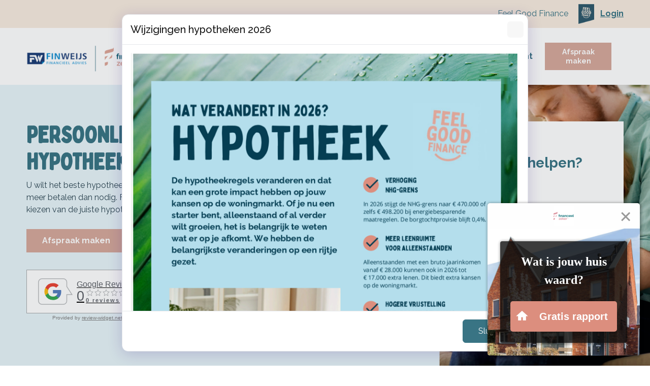

--- FILE ---
content_type: text/html; charset=utf-8
request_url: https://www.finweijs.nl/
body_size: 8847
content:
<!DOCTYPE html><html lang=nl><head><title>Finweijs</title><link type=image/x-icon rel=icon href=/favicon.ico><link type=image/x-icon rel="shortcut icon" href=/favicon.ico><link rel=canonical href="https://www.finweijs.nl/"><meta charset=utf-8><meta name=page-render-datetime value=2026-01-20T20:20:16><meta name=description content=""><meta name=keywords content=""><meta name=viewport content="width=device-width, initial-scale=1.0, maximum-scale=5.0, minimal-ui"><meta name=mobile-web-app-capable content=yes><meta name=apple-mobile-web-app-capable content=yes><meta name=apple-mobile-web-app-status-bar-style content=black-translucent><meta name=apple-mobile-web-app-title content=Finweijs><meta property=og:site_name content="Finweijs | Financieel Zeker"><meta property=og:url content="https://www.finweijs.nl/"><meta property=og:title content=Finweijs><meta property=og:description content=""><meta name=twitter:card content=summary_large_image><meta property=twitter:domain content=finweijs.nl><meta property=twitter:url content="https://www.finweijs.nl/"><meta name=twitter:title content=Finweijs><meta name=twitter:description content=""><link rel=apple-touch-icon href="/media/iybbaj2v/finweijs.png?rmode=pad&amp;width=36&amp;height=36&amp;v=1dac7d51e3b86b0"><link rel=apple-touch-icon sizes=72x72 href="/media/iybbaj2v/finweijs.png?rmode=pad&amp;width=72&amp;height=72&amp;v=1dac7d51e3b86b0"><link rel=apple-touch-icon sizes=114x114 href="/media/iybbaj2v/finweijs.png?rmode=pad&amp;width=114&amp;height=114&amp;v=1dac7d51e3b86b0"><link rel=apple-touch-icon sizes=152x152 href="/media/iybbaj2v/finweijs.png?rmode=pad&amp;width=152&amp;height=152&amp;v=1dac7d51e3b86b0"><link rel=apple-touch-icon sizes=167x167 href="/media/iybbaj2v/finweijs.png?rmode=pad&amp;width=167&amp;height=167&amp;v=1dac7d51e3b86b0"><link rel=apple-touch-icon sizes=180x180 href="/media/iybbaj2v/finweijs.png?rmode=pad&amp;width=180&amp;height=180&amp;v=1dac7d51e3b86b0"><meta name=twitter:image content="/media/iybbaj2v/finweijs.png?rmode=pad&amp;width=512&amp;height=512&amp;v=1dac7d51e3b86b0"><meta property=og:image content="/media/iybbaj2v/finweijs.png?rmode=pad&amp;width=512&amp;height=512&amp;v=1dac7d51e3b86b0"><link rel=preconnect href="https://fonts.gstatic.com/" crossorigin><link rel=preload as=style href="https://fonts.googleapis.com/css2?family=Raleway:wght@400;500;700&amp;display=swap"><link rel=stylesheet media=print onload="this.onload=null;this.removeAttribute('media')" href="https://fonts.googleapis.com/css2?family=Raleway:wght@400;500;700&amp;display=swap"><noscript><link rel=stylesheet href="https://fonts.googleapis.com/css2?family=Raleway:wght@400;500;700&amp;display=swap"></noscript><link rel=stylesheet media=print onload="this.onload=null;this.removeAttribute('media')" href=/assets/shared/fonts/bobby-jones/font-includes.css><style>:root{--theme-color-dark:#131313;--theme-color-light:#f9fafb;--theme-color-1:#d6a89b;--theme-color-2:#397484;--theme-color-3:#f7ebdf;--theme-color-4:#e7f4f8;--theme-color-5:#395869;--theme-text-color-dark:#2e4754;--theme-text-color-light:#ffffff;--theme-color-1-forecolor:#2e4754;--theme-color-2-forecolor:#ffffff;--theme-color-3-forecolor:#2e4754;--theme-color-4-forecolor:#2e4754;--theme-color-5-forecolor:#ffffff;--theme-font-primary:'Raleway';--theme-font-secondary:'Bobby Jones';--theme-font-size:16px;font-size:var(--theme-font-size)}</style><link rel=stylesheet href="/assets/bundles-css/css/template-default.min.css?v=VVBFPSGI_XYZNCl-XIfib4l2u4w"><script type=application/javascript src=https://api.matrixiangroup.com/avix/partner-popup-button/667e76f38c88d8ec7b037992.js></script><body id=top class="finweijs rounded-level-0 px-0 py-0 bg-white body-no-padding" data-is-live=true data-has-app=false data-ref=unknown data-gdpr-source=none data-recaptcha-sitekey=6Leum00pAAAAAETl8XoaeEa0M-AiZYkoyNhi7nWX><div class="wrapper body p-0 p-lg-0" id=site><header><nav class="main-nav navbar navbar-expand-lg d-block hover-navbar header-style-custom shadow-none fixed-top header-scrolled-border-0 dark-to-light header-initial-white header-scrolled-white logo-initial-dark logo-scrolled-dark py-0"><section class="header-topbar bg-third"><div class="container py-2"><div class=row><div class=col><div class=formatted><p class="text-secondary text-end">Feel Good Finance     <img style=max-width:100% class=img-editor src="/media/1vldzwkb/financieel-zeker-fgf-logo.png?rmode=max&amp;width=31&amp;height=39" alt="" width=31>   <a href="/login/"><strong>Login</strong></a></div></div></div></div></section><div class="container py-3 py-lg-3"><a class="navbar-brand main-logo" href="/"> <img class="logo-dark logo-size-large" src="/media/iybbaj2v/finweijs.png?rmode=pad&amp;height=120&amp;quality=90&amp;v=1dac7d51e3b86b0" alt="Finweijs | Financieel Zeker"> <img class="logo-light logo-size-large" src="/media/iybbaj2v/finweijs.png?rmode=pad&amp;height=120&amp;quality=90&amp;v=1dac7d51e3b86b0" alt="Finweijs | Financieel Zeker"> </a> <button class=navbar-toggler type=button data-bs-toggle=collapse data-bs-target=#navbarTogglerMenu aria-controls=navbarTogglerMenu aria-expanded=false aria-label="Toggle navigation"><span class=navbar-toggler-icon></span></button><div class="collapse navbar-collapse mt-3 mt-lg-0 px-0" id=navbarTogglerMenu><div class=w-100><div class="d-block d-lg-flex justify-content-end"><div><div class="d-block d-lg-flex align-items-center px-lg-3"><ul class="navbar-nav ps-lg-3"><li class="nav-item nav-lvl-1 dropdown py-0 px-0"><a href="/geldzaken/" class="nav-link dropdown-toggle textsize-default text-secondary text-hover-secondary header-scrolled-text-secondary py-0 px-3 fw-bold">Geldzaken<i class="icon-submenu fa fa-angle-down ps-2 hidden-xs hidden-sm"></i></a> <button class="btn btn-white dropdown-toggle rounded-0 mt-2 px-3 py-1 position-absolute top-0 end-1 z-index-100 hidden-md hidden-lg" type=button data-bs-toggle=dropdown aria-expanded=false><i class="fa fa-angle-down"></i></button><ul class="dropdown-menu px-3 px-lg-0 ms-0 mt-0 mb-0 rounded-0"><li class=nav-lvl-2><a href="/geldzaken/hypotheken/" class="nav-link textsize-default text-dark">Hypotheken</a><li class=nav-lvl-2><a href="/geldzaken/lenen-en-sparen/" class="nav-link textsize-default text-dark">Lenen en sparen</a><li class=nav-lvl-2><a href="/geldzaken/financiele-planning/" class="nav-link textsize-default text-dark">Financi&#xEB;le planning</a></ul><li class="nav-item nav-lvl-1 dropdown py-0 px-0"><a href="/particulier/" class="nav-link dropdown-toggle textsize-default text-secondary text-hover-secondary header-scrolled-text-secondary py-0 px-3 border-lg-start border-lg-4 header-initial-border-white header-scrolled-border-lg-start header-scrolled-border-lg-4 header-scrolled-border-white fw-bold">Particulier<i class="icon-submenu fa fa-angle-down ps-2 hidden-xs hidden-sm"></i></a> <button class="btn btn-white dropdown-toggle rounded-0 mt-2 px-3 py-1 position-absolute top-0 end-1 z-index-100 hidden-md hidden-lg" type=button data-bs-toggle=dropdown aria-expanded=false><i class="fa fa-angle-down"></i></button><ul class="dropdown-menu px-3 px-lg-0 ms-0 mt-0 mb-0 rounded-0"><li class=nav-lvl-2><a href="/particulier/schadeverzekeringen/" class="nav-link textsize-default text-dark">Schadeverzekeringen</a><li class=nav-lvl-2><a href="/particulier/levensverzekeringen/" class="nav-link textsize-default text-dark">Levensverzekeringen</a></ul><li class="nav-item nav-lvl-1 dropdown py-0 px-0"><a href="/zakelijk/" class="nav-link dropdown-toggle textsize-default text-secondary text-hover-secondary header-scrolled-text-secondary py-0 px-3 border-lg-start border-lg-4 header-initial-border-white header-scrolled-border-lg-start header-scrolled-border-lg-4 header-scrolled-border-white fw-bold">Zakelijk<i class="icon-submenu fa fa-angle-down ps-2 hidden-xs hidden-sm"></i></a> <button class="btn btn-white dropdown-toggle rounded-0 mt-2 px-3 py-1 position-absolute top-0 end-1 z-index-100 hidden-md hidden-lg" type=button data-bs-toggle=dropdown aria-expanded=false><i class="fa fa-angle-down"></i></button><ul class="dropdown-menu px-3 px-lg-0 ms-0 mt-0 mb-0 rounded-0"><li class=nav-lvl-2><a href="/zakelijk/schadeverzekeringen/" class="nav-link textsize-default text-dark">Schadeverzekeringen</a><li class=nav-lvl-2><a href="/zakelijk/levensverzekeringen/" class="nav-link textsize-default text-dark">Levensverzekeringen</a></ul><li class="nav-item nav-lvl-1 dropdown py-0 px-0"><a href="/service/" class="nav-link dropdown-toggle textsize-default text-secondary text-hover-secondary header-scrolled-text-secondary py-0 px-3 border-lg-start border-lg-4 header-initial-border-white header-scrolled-border-lg-start header-scrolled-border-lg-4 header-scrolled-border-white fw-bold">Service<i class="icon-submenu fa fa-angle-down ps-2 hidden-xs hidden-sm"></i></a> <button class="btn btn-white dropdown-toggle rounded-0 mt-2 px-3 py-1 position-absolute top-0 end-1 z-index-100 hidden-md hidden-lg" type=button data-bs-toggle=dropdown aria-expanded=false><i class="fa fa-angle-down"></i></button><ul class="dropdown-menu px-3 px-lg-0 ms-0 mt-0 mb-0 rounded-0"><li class=nav-lvl-2><a href="/service/nieuws/" class="nav-link textsize-default text-dark">Nieuws</a><li class=nav-lvl-2><a href="/service/klacht/" class="nav-link textsize-default text-dark">Klacht</a><li class=nav-lvl-2><a href="/service/documenten-downloads/" class="nav-link textsize-default text-dark">Documenten &amp; downloads</a><li class=nav-lvl-2><a href="/service/toolkit/" class="nav-link textsize-default text-dark">ToolKit</a></ul><li class="nav-item nav-lvl-1 py-0 px-0"><a href="/contact/" class="nav-link textsize-default text-secondary text-hover-secondary header-scrolled-text-secondary py-0 px-3 border-lg-start border-lg-4 header-initial-border-white header-scrolled-border-lg-start header-scrolled-border-lg-4 header-scrolled-border-white fw-bold">Contact</a><li class="nav-item nav-lvl-1 py-0 px-0"><a href="/erfrecht/" class="nav-link textsize-default text-secondary text-hover-secondary header-scrolled-text-secondary py-0 px-3 border-lg-start border-lg-4 header-initial-border-white header-scrolled-border-lg-start header-scrolled-border-lg-4 header-scrolled-border-white fw-bold">Erfrecht</a></ul><div class="mt-2 mt-lg-0 mb-2 mb-lg-0 ms-lg-2 px-3 px-lg-0"><a href="/contact/" class="btn btn-sm btn-solid btn-primary hover-button-up rounded-0 fw-bold me-lg-2 mb-2 mb-lg-0 fw-bold"> <span>Afspraak maken</span> </a></div></div></div></div></div></div></div></nav></header><main id=content role=main><section id=block-pagina-heading-met-sidebar-1-1 class="block blockcontainer min-height-vh-90 vh-90" data-static-height=90 data-url=/#pagina-heading-met-sidebar-1-1><section id=block-column-pagina-heading-met-sidebar-1-1-inner class="section block-inner text-custom-dark rounded-0 jarallax h-100" data-jarallax data-speed=0.2 data-background-images="['/media/qztnf424/2.png?width=1280&amp;quality=50&amp;autorotate=true&amp;v=1dac89e63f0e2d0','/media/fpdpmn2c/3.png?width=1280&amp;quality=50&amp;autorotate=true&amp;v=1dac89e63ca20f0','/media/ocbd3354/1.png?width=1280&amp;quality=50&amp;autorotate=true&amp;v=1dac89e6322e470']" data-background-images-idx=0 style="background-image:url('/media/qztnf424/2.png?width=1280&amp;quality=50&amp;autorotate=true&amp;v=1dac89e63f0e2d0')"><div class="block-inner-ctr h-100"><div class="block-content-wrapper pt-0 pb-0 position-relative z-index-10 container px-0 h-100"><div class="block-content w-100 rounded-0 h-100 d-flex justify-content-start align-items-center"><div class="row row-blockcontainer-blocks w-100 g-0 g-lg-0 justify-content-start"><div class="position-relative col-12 col-lg-6"><section id=block-column-heading-met-review class="block blockcolumns w-100" data-url=/#heading-met-review><section id=block-heading-met-review-inner class="section block-inner text-custom-dark rounded-0 jarallax" data-jarallax data-speed=0.2><div class=block-inner-ctr><div class="block-content-wrapper pt-6 pb-6 position-relative z-index-10 clearfix container d-flex align-items-center"><div class="block-content rounded-0 col-12 mx-auto"><div class="row g-0 g-lg-0 justify-content-start"><div class="col-lg-12 order-lg-1" data-aos=fade-right><div class="ps-0 ps-lg-0 pe-3 pe-lg-3 pt-0 pt-lg-0 pb-0 pb-lg-0 text-start text-lg-start"><div class=formatted><h1 class="textsize-xxxl text-custom-light"><strong class="text-secondary text-uppercase font-secondary">Persoonlijk en deskundig Hypotheekadvies!</strong></h1><div class=page><div class=section><div class=layoutArea><div class=column><p class=font-primary>U wilt het beste hypotheekadvies! U wilt goed verzekerd zijn, maar niet meer betalen dan nodig. Finweijs | Financieel Zeker helpt u graag met het kiezen van de juiste hypotheek en de juiste dekking.</div></div></div></div></div><div class=pt-3><a href="/contact/" class="btn btn-solid btn-primary hover-button-up rounded-0 fw-bold mb-2 me-2"> <span>Afspraak maken</span> </a> <a href="/login/" class="btn btn-solid btn-primary hover-button-up rounded-0 fw-bold mb-2 me-2"> <span>Login</span> </a></div></div></div><div class="col-lg-6 order-lg-1" data-aos=""><div class="ps-0 ps-lg-0 pe-9 pe-lg-9 pt-3 pt-lg-3 pb-0 pb-lg-0 text-start text-lg-start"><div class=formatted><p><script src=https://grwapi.net/widget.min.js async></script><div class=review-widget_net data-uuid=f7713ad3-3faf-4be7-aaae-b7467c65358d data-template=10 data-lang=en data-theme=light>Unable to load widget</div></div></div></div></div></div></div></div></section></section></div><div class="position-relative col-12 col-lg-6"><section id=block-column-sidebar class="block blockcolumns w-100 h-100" data-url=/#sidebar><section id=block-sidebar-inner class="section block-inner text-custom-dark rounded-0 jarallax h-100" data-jarallax data-speed=0.2><div class="block-inner-ctr h-100"><div class="block-content-wrapper pt-6 pb-6 position-relative z-index-10 clearfix container d-flex align-items-center h-100"><div class="block-content rounded-0 col-12 col-lg-12 me-auto bg-white ps-3 ps-lg-3 pe-3 pe-lg-3 pt-3 pt-lg-3 pb-3 pb-lg-3"><div class="row g-0 g-lg-0 justify-content-start"><div class="col-lg-12 order-lg-1" data-aos=fade-right><div class="p-3 p-md-5"><div class=formatted><h1 class="textsize-xl text-custom-light"><strong><span class="text-secondary font-primary">Waar kunnen wij u mee helpen?</span></strong></h1><div class=page><div class=section><div class=layoutArea><div class="column text-secondary textsize-m"><p class="font-primary text-secondary"><p class="font-primary text-secondary"><a href="/mijn-situatie/een-eerste-huis-kopen/">Ik wil mijn eerste huis kopen</a><hr><p class="font-primary text-secondary"><a href="/mijn-situatie/een-ander-huis-kopen/">Ik wil mijn volgende huis kopen</a><hr><p class="font-primary text-secondary"><a href="/mijn-situatie/mijn-woning-verduurzamen/">Ik wil mijn huis verbouwen/ verduurzamen</a><hr><p class="font-primary text-secondary"><p class="font-primary text-secondary"><p class="font-primary text-end text-secondary"><a href="/mijn-situatie/">Ik heb een andere wens</a></div></div></div></div></div></div></div></div></div></div></div></section></section></div></div></div></div></div></section></section><section id=block-buttons class="block blocktiles" data-url=/#buttons><section id=block-buttons-inner class="section block-inner text-custom-dark rounded-0 jarallax" data-jarallax data-speed=-0.2><div class=block-inner-ctr><div class="block-content-wrapper pt-6 pb-6 position-relative z-index-10 clearfix container d-flex align-items-start"><div class="block-content h-100 rounded-0 col-12 mx-auto"><div class="row h-100 g-4 g-lg-4 justify-content-start"><div class="col-12 col-lg-6"><div class="position-relative h-100 z-index-10 hover-shadow-sm" data-aos=fade-up data-aos-delay=100><div class="overflow-hidden position-relative h-100 z-index-10 border-1 border-white rounded-0 shadow-sm"><div class="overflow-hidden position-relative h-100 z-index-10 border-0 card blog-two rounded-0 bg-fourth"><div class="z-index-n1 ratio ratio-4x3"><a href="/bereken-je-hypotheek/" target="" aria-label="Bereken uw hypotheek"> <img class="img-fluid lazy" width=600 height=450 data-src="/media/r0eh4shu/untitled-design.png?width=600&amp;height=450&amp;quality=90&amp;autorotate=true&amp;v=1dac63dcad7dca0" alt=""> </a></div><div class="card-body z-index-10 position-relative mx-4 mt-n6 ps-0 ps-lg-0 pe-0 pe-lg-0 pt-0 pt-lg-0 pb-0 pb-lg-0 bg-fourth rounded-0"><div class="reveal-content-inner text-start"><span class=h-100><div class=card-title><h3 class="h5 mb-2 fw-bold block-template-heading"><a href="/bereken-je-hypotheek/" target="" class=text-custom-dark> <span>Bereken uw hypotheek</span> </a></h3><div class="meta text-custom-dark"><span>In slechts 2 minuten!</span></div></div></span><div class=pt-3><a href="/bereken-je-hypotheek/" class="btn btn-solid btn-secondary hover-button-up rounded-0 mb-2 me-2"> <span>Meer informatie</span> </a></div></div></div></div></div></div></div><div class="col-12 col-lg-6"><div class="position-relative h-100 z-index-10 hover-shadow-sm" data-aos=fade-up data-aos-delay=100><div class="overflow-hidden position-relative h-100 z-index-10 border-1 border-white rounded-0 shadow-sm"><div class="overflow-hidden position-relative h-100 z-index-10 border-0 card blog-two rounded-0 bg-fourth"><div class="z-index-n1 ratio ratio-4x3"><a href="/bieden-met-zekerheid/" target="" aria-label="Bieden met Zekerheid"> <img class="img-fluid lazy" width=600 height=450 data-src="/media/y2phbc5l/bieden-met-zejerheid.png?width=600&amp;height=450&amp;quality=90&amp;autorotate=true&amp;v=1dac7d962b9def0" alt=""> </a></div><div class="card-body z-index-10 position-relative mx-4 mt-n6 ps-0 ps-lg-0 pe-0 pe-lg-0 pt-0 pt-lg-0 pb-0 pb-lg-0 bg-fourth rounded-0"><div class="reveal-content-inner text-start"><span class=h-100><div class=card-title><h3 class="h5 mb-2 fw-bold block-template-heading"><a href="/bieden-met-zekerheid/" target="" class=text-custom-dark> <span>Bieden met Zekerheid</span> </a></h3><div class="meta text-custom-dark"><span>Kopen zonder voorbehoud van financiering</span></div></div></span><div class=pt-3><a href="/bieden-met-zekerheid/" class="btn btn-solid btn-secondary hover-button-up rounded-0 mb-2 me-2"> <span>Meer informatie</span> </a></div></div></div></div></div></div></div><div class="col-12 col-lg-6"><div class="position-relative h-100 z-index-10 hover-shadow-sm" data-aos=fade-up data-aos-delay=100><div class="overflow-hidden position-relative h-100 z-index-10 border-1 border-white rounded-0 shadow-sm"><div class="overflow-hidden position-relative h-100 z-index-10 border-0 card blog-two rounded-0 bg-fourth"><div class="z-index-n1 ratio ratio-4x3"><a href="/orv/" target="" aria-label=Overlijdensrisicoverzekering> <img class="img-fluid lazy" width=600 height=450 data-src="/media/yiqdyn0j/website-orv-3.jpg?width=600&amp;height=450&amp;quality=90&amp;autorotate=true&amp;v=1dc06d9c7278c80" alt=""> </a></div><div class="card-body z-index-10 position-relative mx-4 mt-n6 ps-0 ps-lg-0 pe-0 pe-lg-0 pt-0 pt-lg-0 pb-0 pb-lg-0 bg-fourth rounded-0"><div class="reveal-content-inner text-start"><span class=h-100><div class=card-title><h3 class="h5 mb-2 fw-bold block-template-heading"><a href="/orv/" target="" class=text-custom-dark> <span>Overlijdensrisicoverzekering</span> </a></h3><div class="meta text-custom-dark"><span>Jij richt je op de toekomst, wij zorgen voor de zekerheid</span></div></div></span><div class=pt-3><a href="/orv/" class="btn btn-solid btn-secondary hover-button-up rounded-0 mb-2 me-2"> <span>Meer informatie</span> </a></div></div></div></div></div></div></div></div></div></div></div></section></section><section id=block-wij-staan-graag-voor-u-klaar class="block blockcontainer" data-url=/#wij-staan-graag-voor-u-klaar><section id=block-column-wij-staan-graag-voor-u-klaar-inner class="section block-inner text-custom-dark rounded-0 jarallax" data-jarallax data-speed=0.2><div class=block-inner-ctr><div class="block-content-wrapper ps-0 ps-lg-0 pe-0 pe-lg-0 pt-0 pt-lg-0 pb-0 pb-lg-0 position-relative z-index-10 container px-0"><div class="block-content w-100 rounded-0 d-flex justify-content-start"><div class="row row-blockcontainer-blocks w-100 g-0 g-lg-0 justify-content-start"><div class="position-relative col-12 col-lg-6"><section id=block-column-tekst class="block blockcolumns w-100" data-url=/#tekst><section id=block-tekst-inner class="section block-inner text-custom-dark rounded-0 jarallax" data-jarallax data-speed=0.2><div class=block-inner-ctr><div class="block-content-wrapper ps-0 ps-lg-0 pe-0 pe-lg-0 pt-7 pt-lg-7 pb-0 pb-lg-0 position-relative z-index-10 clearfix container d-flex align-items-center"><div class="block-content rounded-0 col-12 mx-auto ps-0 ps-lg-0 pe-0 pe-lg-0 pt-0 pt-lg-0 pb-0 pb-lg-0"><div class="text-start mb-3"><div class=formatted><p><p><h1 class="textsize-xxl text-custom-light"><span class="text-secondary font-primary">Advies bij u thuis: </span></h1><h1 class="textsize-xxl text-custom-light"><span class="text-secondary font-primary">Onze unieke service.</span></h1><div class=page><div class=section><div class=layoutArea><div class=column><p class=font-primary><p class=font-primary>"Het is mijn passie om ervoor te zorgen dat u met vertrouwen naar uw financiële situatie en toekomst kijkt. Ik neem graag de tijd om uw financiële wensen en doelen te bespreken en die oplossing te bieden welke het beste bij u past. Dat geeft rust en vertrouwen waardoor u tijd en energie overhoudt voor die dingen die u het liefste doet. Daar doe ik het voor."</div></div></div></div></div></div><div class="row g-0 g-lg-0 justify-content-start"><div class="col-lg-12 order-lg-1 my-auto" data-aos=fade-right><div class="ps-0 ps-lg-0 pe-0 pe-lg-0 pt-0 pt-lg-0 pb-0 pb-lg-0 text-start text-lg-start"><div><a href="/over-ons/" class="btn btn-solid btn-secondary hover-button-up rounded-0 mb-2 me-2"> <span>Meer over ons</span> </a></div></div></div></div></div></div></div></section></section></div><div class="position-relative col-12 col-lg-6"><section id=block-column-team class="block blockmembers w-100" data-url=/#team><section id=block-team-inner class="section block-inner text-custom-dark rounded-0 jarallax" data-jarallax data-speed=0.2><div class=block-inner-ctr><div class="block-content-wrapper pt-6 pb-6 position-relative z-index-10 clearfix container"><div class="d-flex align-items-start"><div class="block-content rounded-0 col-12 mx-auto ps-0 ps-lg-0 pe-0 pe-lg-0 pt-0 pt-lg-0 pb-0 pb-lg-0"><div class="row g-4 g-lg-4 justify-content-start"><div class="col-10 col-lg-8"><div class="h-100 overflow-hidden rounded-0 border border-5 border-white bg-white shadow-sm"><div class="position-relative overflow-hidden h-100 d-flex align-items-start rounded-0 bg-white"><div class="position-relative w-100 z-index-10 text-center"><div class="team2 overflow-hidden h-100"><div class="team-thumb bg-gradient-primary"><img data-src="/media/s1fbcr4i/aede.png?width=400&amp;height=400&amp;quality=90&amp;autorotate=true&amp;v=1dacc8c0cd93460" class="img-fluid lazy" alt="Aede van der Weij"></div><div class=team-info><div class="team-info-content ps-0 ps-lg-0 pe-0 pe-lg-0 pt-0 pt-lg-0 pb-0 pb-lg-0"><p class="h5 mb-1 text-custom-dark">Aede van der Weij</p><span class=text-custom-dark>Uw adviseur!</span><div class=reveal-content-inner></div></div></div></div></div></div></div></div></div></div></div></div></div></section></section></div></div></div></div></div></section></section><section id=block-usp class="block blockcontainer" data-url=/#usp><section id=block-column-usp-inner class="section block-inner text-custom-dark rounded-0 jarallax" data-jarallax data-speed=0.2><div class=block-inner-ctr><div class="block-content-wrapper pt-0 pb-0 position-relative z-index-10 container px-0"><div class="block-content w-100 rounded-0"><div class="position-relative z-index-10 pt-6" data-aos=fade-up><div class="text-start mb-3"><div class=formatted><h1 class="textsize-xl text-secondary font-primary text-start">Waarom kiezen voor Finweijs | Financieel Zeker</h1></div></div></div><div class="row row-blockcontainer-blocks w-100 g-0 g-lg-0 justify-content-start"><div class="position-relative col-12 col-lg-12"><section id=block-column-usps class="block blockiconslist w-100" data-url=/#usps><section id=block-usps-inner class="section block-inner bg-third text-custom-dark rounded-0 jarallax" data-jarallax data-speed=0.2><div class=block-inner-ctr><div class="block-content-wrapper pt-6 pb-6 position-relative z-index-10 clearfix container d-flex align-items-start"><div class="block-content rounded-0 col-12 mx-auto"><div class="row g-4 g-lg-4 justify-content-center"><div class="col-md-6 col-lg-4" data-aos=fade-up><div class="h-100 overflow-hidden rounded-0 hover-box-up"><div class="position-relative overflow-hidden h-100 d-flex align-items-start rounded-0"><div class="position-relative w-100 z-index-10 d-flex align-items-start"><div class="row d-flex align-items-start"><div class="col-auto align-self-start"><i class="fas far fa-arrow-alt-circle-right text-secondary iconsize-default"></i></div><div class="col text-start"><div class=w-100><h3 class="h5 block-template-heading text-custom-dark">Eerste gesprek is gratis</h3><div class=reveal-content-inner><div class="formatted text-custom-dark"><h1>(<a href="/contact/">maak een afspraak</a>, ook voor een second opinion)</h1></div></div></div></div></div></div></div></div></div><div class="col-md-6 col-lg-4" data-aos=fade-up><div class="h-100 overflow-hidden rounded-0 hover-box-up"><div class="position-relative overflow-hidden h-100 d-flex align-items-start rounded-0"><div class="position-relative w-100 z-index-10 d-flex align-items-start"><div class="row d-flex align-items-start"><div class="col-auto align-self-start"><i class="fas far fa-arrow-alt-circle-right text-secondary iconsize-default"></i></div><div class="col text-start"><div class=w-100><h3 class="h5 block-template-heading text-custom-dark">Wij vergelijken meer dan 40 banken en verzekeraars</h3><div class=reveal-content-inner></div></div></div></div></div></div></div></div><div class="col-md-6 col-lg-4" data-aos=fade-up><div class="h-100 overflow-hidden rounded-0 hover-box-up"><div class="position-relative overflow-hidden h-100 d-flex align-items-start rounded-0"><div class="position-relative w-100 z-index-10 d-flex align-items-start"><div class="row d-flex align-items-start"><div class="col-auto align-self-start"><i class="fas far fa-arrow-alt-circle-right text-secondary iconsize-default"></i></div><div class="col text-start"><div class=w-100><h3 class="h5 block-template-heading text-custom-dark">Deskundige en professioneel opgeleide adviseurs</h3><div class=reveal-content-inner></div></div></div></div></div></div></div></div></div></div></div></div></section></section></div><div class="position-relative col-12 col-lg-12"><section id=block-column-witregel class="block blockcolumns w-100" data-url=/#witregel><section id=block-witregel-inner class="section block-inner text-custom-dark rounded-0 jarallax" data-jarallax data-speed=0.2><div class=block-inner-ctr><div class="block-content-wrapper ps-0 ps-lg-0 pe-0 pe-lg-0 pt-3 pt-lg-3 pb-0 pb-lg-0 position-relative z-index-10 clearfix container d-flex align-items-start"><div class="block-content rounded-0 col-12 mx-auto"></div></div></div></section></section></div></div></div></div></div></section></section><section id=block-onze-diensten class="block blocktiles" data-url=/#onze-diensten><section id=block-onze-diensten-inner class="section block-inner bg-fourth text-custom-dark rounded-0 jarallax" data-jarallax data-speed=0.2><div class=block-inner-ctr><div class="block-content-wrapper pt-6 pb-6 position-relative z-index-10 clearfix container d-flex align-items-start"><div class="block-content h-100 rounded-0 col-12 mx-auto"><div class="text-start mb-3"><div class=formatted><h1 class="textsize-xl text-secondary font-primary text-start">Onze diensten</h1></div></div><div class="row h-100 g-4 g-lg-4 justify-content-start"><div class="col-12 col-lg-6"><div class="position-relative h-100 z-index-10"><div class="overflow-hidden position-relative h-100 z-index-10 border-1 border-white rounded-0" data-aos=fade-up data-aos-delay=100><a href="/geldzaken/hypotheken/" target="" class=h-100><div class="position-relative overflow-hidden h-100 z-index-10 border-0 card card-full blog-two rounded-0 bg-fourth"><div class="blog-two-img ratio ratio-16x9"><span> <img class="img-fluid lazy" width=600 height=333 data-src="/media/uzypvrzl/2.png?width=600&amp;height=333&amp;quality=90&amp;autorotate=true&amp;v=1dac65b387a8c90" alt=Hypotheken> </span></div><div class="card-body ps-0 ps-lg-0 pe-0 pe-lg-0 pt-0 pt-lg-0 pb-0 pb-lg-0"><div class="reveal-content-inner text-start"><div class="mb-0 formatted text-custom-dark"><p><p><strong class="text-secondary textsize-m">Hypotheken</strong><p class=text-secondary>Starter? Doorstromer? Oversluiten ...?<p class=text-secondary>Wij kunnen u er alles over vertellen en adviseren.</div></div></div></div></a></div></div></div><div class="col-12 col-lg-6"><div class="position-relative h-100 z-index-10"><div class="overflow-hidden position-relative h-100 z-index-10 border-1 border-white rounded-0" data-aos=fade-up data-aos-delay=100><a href="/aankoopbegeleiding/" target="" class=h-100><div class="position-relative overflow-hidden h-100 z-index-10 border-0 card card-full blog-two rounded-0 bg-fourth"><div class="blog-two-img ratio ratio-16x9"><span> <img class="img-fluid lazy" width=600 height=333 data-src="/media/y40hrwyb/1.png?width=600&amp;height=333&amp;quality=90&amp;autorotate=true&amp;v=1dac65b386d6d30" alt=Aankoopbegeleiding> </span></div><div class="card-body ps-0 ps-lg-0 pe-0 pe-lg-0 pt-0 pt-lg-0 pb-0 pb-lg-0"><div class="reveal-content-inner text-start"><div class="mb-0 formatted text-custom-dark"><p><p><strong class="text-secondary textsize-m">Aankoopbegeleiding</strong><p class=text-secondary>Hulp nodig bij uw aankoop?<p class=text-secondary>Wij kunnen u er alles over vertellen en adviseren.</div></div></div></div></a></div></div></div></div></div></div></div></section></section><section id=block-cta class="block blockpageheading" data-url=/#cta><section id=block-cta-inner class="section block-inner bg-fourth text-custom-dark rounded-0 jarallax" data-jarallax data-speed=0.2><div class=block-inner-ctr><div class="block-content-wrapper pt-0 pb-0 position-relative z-index-20 clearfix container d-flex align-items-start"><div class="block-content rounded-0 col-12 mx-auto ps-0 ps-lg-0 pe-0 pe-lg-0 pt-0 pt-lg-0 pb-5 pb-lg-5"><div class=pb-5></div><div class="position-relative z-index-20 pb-3"><div class="row g-3 g-lg-3 justify-content-center"><div class="col-12 col-md-4" data-aos=fade-up><a href="/geldzaken/hypotheken/" class="d-flex bg-light rounded-0 shadow-sm h-100"><div class=p-4><div class="rounded-0 ps-3 pe-1 ps-md-1 pe-md-1 py-2 row h-100"><div class="text-center col-auto h-100"><div class="d-flex h-100 justify-content-center align-items-center"><i class="far fa-arrow-alt-circle-right text-third iconsize-default"></i></div></div><div class="text-start col"><h3 class="h5 fw-bold text-custom-dark block-template-heading">Hypotheken</h3></div></div></div></a></div><div class="col-12 col-md-4" data-aos=fade-up><a href="/geldzaken/lenen-en-sparen/" class="d-flex bg-light rounded-0 shadow-sm h-100"><div class=p-4><div class="rounded-0 ps-3 pe-1 ps-md-1 pe-md-1 py-2 row h-100"><div class="text-center col-auto h-100"><div class="d-flex h-100 justify-content-center align-items-center"><i class="far fa-arrow-alt-circle-right text-third iconsize-default"></i></div></div><div class="text-start col"><h3 class="h5 fw-bold text-custom-dark block-template-heading">Lenen en sparen</h3></div></div></div></a></div><div class="col-12 col-md-4" data-aos=fade-up><a href="/geldzaken/financiele-planning/" class="d-flex bg-light rounded-0 shadow-sm h-100"><div class=p-4><div class="rounded-0 ps-3 pe-1 ps-md-1 pe-md-1 py-2 row h-100"><div class="text-center col-auto h-100"><div class="d-flex h-100 justify-content-center align-items-center"><i class="far fa-arrow-alt-circle-right text-third iconsize-default"></i></div></div><div class="text-start col"><h3 class="h5 fw-bold text-custom-dark block-template-heading">Financi&#xEB;le planning</h3></div></div></div></a></div><div class="col-12 col-md-4" data-aos=fade-up><a href="/particulier/schadeverzekeringen/" class="d-flex bg-light rounded-0 shadow-sm h-100"><div class=p-4><div class="rounded-0 ps-3 pe-1 ps-md-1 pe-md-1 py-2 row h-100"><div class="text-center col-auto h-100"><div class="d-flex h-100 justify-content-center align-items-center"><i class="far fa-arrow-alt-circle-right text-third iconsize-default"></i></div></div><div class="text-start col"><h3 class="h5 fw-bold text-custom-dark block-template-heading">Schadeverzekeringen</h3></div></div></div></a></div><div class="col-12 col-md-4" data-aos=fade-up><a href="/particulier/levensverzekeringen/" class="d-flex bg-light rounded-0 shadow-sm h-100"><div class=p-4><div class="rounded-0 ps-3 pe-1 ps-md-1 pe-md-1 py-2 row h-100"><div class="text-center col-auto h-100"><div class="d-flex h-100 justify-content-center align-items-center"><i class="far fa-arrow-alt-circle-right text-third iconsize-default"></i></div></div><div class="text-start col"><h3 class="h5 fw-bold text-custom-dark block-template-heading">Levensverzekeringen</h3></div></div></div></a></div><div class="col-12 col-md-4" data-aos=fade-up><a href="/particulier/levensverzekeringen/uitvaartkostenverzekering/" class="d-flex bg-light rounded-0 shadow-sm h-100"><div class=p-4><div class="rounded-0 ps-3 pe-1 ps-md-1 pe-md-1 py-2 row h-100"><div class="text-center col-auto h-100"><div class="d-flex h-100 justify-content-center align-items-center"><i class="far fa-arrow-alt-circle-right text-third iconsize-default"></i></div></div><div class="text-start col"><h3 class="h5 fw-bold text-custom-dark block-template-heading">Uitvaartverzekeringen</h3></div></div></div></a></div></div></div></div></div></div></section></section><section id=block-contact-cta class="block blockcalltoaction min-height-vh-50 vh-50" data-static-height=50 data-url=/#contact-cta><section id=block-contact-cta-inner class="section block-inner text-custom-light rounded-0 jarallax h-100" data-jarallax data-speed=0 data-background-images="['/media/veplgboo/financieel-afbeelding-blad.webp?width=1280&amp;quality=50&amp;autorotate=true&amp;v=1dac665b318e280']" data-background-images-idx=0 style="background-image:url('/media/veplgboo/financieel-afbeelding-blad.webp?width=1280&amp;quality=50&amp;autorotate=true&amp;v=1dac665b318e280')"><div class="block-inner-ctr h-100"><div class="block-content-wrapper pt-6 pb-6 position-relative z-index-10 h-100"><div class="container clearfix text-center position-relative z-index-10 d-flex align-items-center h-100 mh-300" data-aos=fade-up><div class="block-content rounded-0 col-10 mx-auto"><h2 class="textsize-xxxl mb-3 fw-bold font-secondary block-template-heading">Afspraak met een specialist</h2><hr class="divider my-2 bg-white border-white"><div class="mb-3 formatted"><p>Wilt u meer weten over onze producten en diensten? Maak gerust een afspraak. De koffie staat klaar.</div><div class=pt-2><a href="/contact/" class="btn btn-solid btn-primary hover-button-up rounded-0 mb-2 me-2"> <span>Afspraak maken</span> </a></div></div></div></div></div><div class="overlay z-index-5 bg-dark opacity-20"></div></section></section><section id=block-hypotheekverstrekkers class="block blockcontainer" data-url=/#hypotheekverstrekkers><section id=block-column-hypotheekverstrekkers-inner class="section block-inner text-custom-dark rounded-0 jarallax" data-jarallax data-speed=0.2><div class=block-inner-ctr><div class="block-content-wrapper pt-0 pb-0 position-relative z-index-10 container px-0"><div class="block-content w-100 rounded-0 d-flex justify-content-start"><div class="row row-blockcontainer-blocks w-100 g-0 g-lg-0 justify-content-start"><div class="position-relative col-12 col-lg-6"><section id=block-column-hypotheekverstrekkers class="block blockcolumns w-100" data-url=/#hypotheekverstrekkers><section id=block-hypotheekverstrekkers-inner class="section block-inner text-custom-dark rounded-0 jarallax" data-jarallax data-speed=0.2><div class=block-inner-ctr><div class="block-content-wrapper pt-6 pb-6 position-relative z-index-10 clearfix container d-flex align-items-start"><div class="block-content rounded-0 col-12 mx-auto"><div class="row g-0 g-lg-0 justify-content-start"><div class="col-lg-12 order-lg-1" data-aos=fade-right><div class="p-3 p-md-5"><div class=formatted><h1 class="textsize-xl text-secondary font-primary text-start">Wij werken met meer dan 40 banken en verzekeraars</h1><p class=font-primary>Bij Finweijs | Financieel Zeker vergelijken we meer dan 40 aanbieders op prijs en voorwaarden. Zo vinden we samen de aanbieder die het beste bij u past. Dat is Feel Good Finance. meer dan 40 banken en verzekeraars</div><div class=pt-3><a href="/hypotheekaanbieders/" class="btn btn-solid btn-secondary hover-button-up rounded-0 fw-bold mb-2 me-2"> <span>Bekijk alle aanbieders</span> </a></div></div></div></div></div></div></div></section></section></div><div class="position-relative col-12 col-lg-6"><section id=block-column-hypotheekverstrekkers-logo-homepage class="block blocklogos w-100" data-url=/#hypotheekverstrekkers-logo-homepage><section id=block-hypotheekverstrekkers-logo-homepage-inner class="section block-inner text-custom-dark rounded-0 jarallax" data-jarallax data-speed=0.2><div class=block-inner-ctr><div class="block-content-wrapper pt-6 pb-6 position-relative z-index-10 clearfix container d-flex align-items-start"><div class="block-content rounded-0 col-12 mx-auto"><ul class="list-unstyled row gx-4 gx-lg-4 mt-lg-n4 pt-lg-2 mb-0 d-flex align-items-center justify-content-center"><li class="col-6 col-sm-4 col-md-4 pt-4 pt-md-4 text-center"><span><img class="brands-image brands-image-none img-fluid lazy" data-src="/media/1gdovc3f/logo1-abnamro.jpg?rmode=pad&amp;width=400&amp;quality=90&amp;autorotate=true&amp;v=1dac66696c97580" alt=""></span><li class="col-6 col-sm-4 col-md-4 pt-4 pt-md-4 text-center"><span><img class="brands-image brands-image-none img-fluid lazy" data-src="/media/4a0cww1p/logo6-asr.jpg?rmode=pad&amp;width=400&amp;quality=90&amp;autorotate=true&amp;v=1dac666c2dbcec0" alt=""></span><li class="col-6 col-sm-4 col-md-4 pt-4 pt-md-4 text-center"><span><img class="brands-image brands-image-none img-fluid lazy" data-src="/media/bpamwng2/logo18-hypotrust.jpg?rmode=pad&amp;width=400&amp;quality=90&amp;autorotate=true&amp;v=1dac666ce4df3f0" alt=""></span><li class="col-6 col-sm-4 col-md-4 pt-4 pt-md-4 text-center"><span><img class="brands-image brands-image-none img-fluid lazy" data-src="/media/bbdfgmey/logo19-ingbank.jpg?rmode=pad&amp;width=400&amp;quality=90&amp;autorotate=true&amp;v=1dac666e7b23270" alt=""></span><li class="col-6 col-sm-4 col-md-4 pt-4 pt-md-4 text-center"><span><img class="brands-image brands-image-none img-fluid lazy" data-src="/media/34fbflry/logo27-rabobank.jpg?rmode=pad&amp;width=400&amp;quality=90&amp;autorotate=true&amp;v=1dac66717d13a50" alt=""></span><li class="col-6 col-sm-4 col-md-4 pt-4 pt-md-4 text-center"><span><img class="brands-image brands-image-none img-fluid lazy" data-src="/media/jcecf3qe/logo26-obvion.jpg?rmode=pad&amp;width=400&amp;quality=90&amp;autorotate=true&amp;v=1dac6677bb96650" alt=""></span><li class="col-6 col-sm-4 col-md-4 pt-4 pt-md-4 text-center"><span><img class="brands-image brands-image-none img-fluid lazy" data-src="/media/ecwdk0y3/logo28-reaal.jpg?rmode=pad&amp;width=400&amp;quality=90&amp;autorotate=true&amp;v=1dac6677bc7be30" alt=""></span><li class="col-6 col-sm-4 col-md-4 pt-4 pt-md-4 text-center"><span><img class="brands-image brands-image-none img-fluid lazy" data-src="/media/oiqb2d03/logo21-lloydsbank.jpg?rmode=pad&amp;width=400&amp;quality=90&amp;autorotate=true&amp;v=1dac6677bd356f0" alt=""></span><li class="col-6 col-sm-4 col-md-4 pt-4 pt-md-4 text-center"><span><img class="brands-image brands-image-none img-fluid lazy" data-src="/media/5w5axbc5/logo39-triodos.jpg?rmode=pad&amp;width=400&amp;quality=90&amp;autorotate=true&amp;v=1dac7dab165fce0" alt=""></span></ul></div></div></div></section></section></div></div></div></div></div></section></section><section id=block-feel-good-finance-cta class="block blockcolumns" data-url=/#feel-good-finance-cta><section id=block-feel-good-finance-cta-inner class="section block-inner text-custom-dark rounded-0 jarallax" data-jarallax data-speed=0.2><div class=block-inner-ctr><div class="block-content-wrapper pt-6 pb-6 position-relative z-index-10 clearfix container d-flex align-items-start"><div class="block-content rounded-0 col-12 mx-auto"><div class="row g-0 g-lg-0 justify-content-start"><div class="col-lg-6 order-lg-1" data-aos=fade-right><div class="p-3 p-md-5"><div class=formatted><p><img style=max-width:100%;height:auto class="img-editor lazy" alt="" data-src="/media/2tcpxqgt/screenshot-2024-06-12-at-14-59-50.png?width=800&amp;quality=75"></div></div></div><div class="col-lg-6 order-lg-1 my-auto" data-aos=fade-right><div class="ps-0 ps-lg-0 pe-0 pe-lg-0 pt-0 pt-lg-0 pb-0 pb-lg-0 text- text-lg-"><div class=formatted><h1 class="textsize-xl text-secondary font-primary text-start">Feel Good Finance</h1><p class=font-primary>U spreekt van Feel Good Finance als u weet dat het goed zit met uw financiën én de financieel dienstverlener. Oprecht betrokken bij mens, milieu en maatschappij. Financieel Zeker ís die dienstverlener. We leggen u uit hoe wij het zien.</div><div class=pt-3><a href="/feel-good-finance/" class="btn btn-solid btn-secondary hover-button-up rounded-0 fw-bold mb-2 me-2"> <span>Meer over Financieel Zeker</span> </a></div></div></div></div></div></div></div></section></section></main><footer class=overflow-hidden><div class="position-relative bg-third"><div id=footer class="footer-light section pt-6 pb-5 text-custom-dark"><div class=container><div class=row><div class="col-md-6 col-lg-4"><div class="widget-content pe-lg-5"><div class=widget-body><div class=formatted><h1><strong><img style=max-width:100%;height:auto class="img-editor lazy" alt="" data-src="/media/iybbaj2v/finweijs.png?width=800&amp;quality=75"></strong></h1><h1><strong>Finweijs | Financieel Zeker</strong></h1><p><div class=page><div class=section><div class=layoutArea><div class=column><ul><li>KvK 77956222<li>Kifid registratienummer 300.012172<li>AFM: 12050405</ul></div></div></div></div></div><div class=clearfix></div><address class="mt-3 mb-3"><i class="fa fa-map-marker-alt me-2"></i> <span>De Poelzoom 5 A</span><br><span><span class=pe-1>2391 BP</span><span>Hazerswoude-Dorp</span></span></address><div class="footer-info mb-3"><i class="fa fa-phone me-2"></i> 0683949078</div><div class="footer-info mb-3"><i class="fa fa-envelope me-2"></i> <a class=text-custom-dark href=mailto:welkom@finweijs.nl rel=nofollow>welkom@finweijs.nl</a></div></div></div></div><div class="footer-links col-md-6 col-lg-4"><div class=widget-content><div class="h4 textsize-m fw-bold mb-1">Navigeren</div><ul class="list-unstyled before-arrow"><li class=py-2><a href="/geldzaken/">Geldzaken</a><li class=py-2><a href="/particulier/">Particulier</a><li class=py-2><a href="/zakelijk/">Zakelijk</a><li class=py-2><a href="/service/">Service</a><li class=py-2><a href="/contact/">Contact</a><li class=py-2><a href="/erfrecht/">Erfrecht</a></ul></div></div><div class="widget col-md-6 col-lg-4"><div class=widget-content><div class="h4 textsize-m fw-bold mb-4">Contact opnemen</div><ul class="footer-links list-unstyled social-icon mb-4"><li class="my-2 me-3"><a target=_blank rel="noopener noreferrer" href="https://api.whatsapp.com/send?phone=31683949078" title=WhatsApp><i class="fab fa-whatsapp fa-2x"></i></a><li class="my-2 me-3"><a target=_blank rel="noopener noreferrer" href=tel:0683949078><i class="fas fa-phone fa-2x"></i></a></ul></div><div class="widget-content formatted"><p><strong class=text-secondary>Financieel Zeker</strong><p><img style=max-width:100%;height:218px class="img-editor lazy" alt="" width=274 data-src="/media/5amnfrsz/logo-fz-aangesloten-bij.png?rmode=max&amp;width=274&amp;height=218"><p class=text-secondary><a rel=noopener href="https://www.financieel-zeker.nl/" target=_blank>Bezoek de website</a><div class=page><div class=section><div class=layoutArea><div class=column><p>Wij zijn aangesloten bij de centrale organisatie Financieel Zeker.<p><p><p></div></div></div></div><p><strong><a href="/service/documenten-downloads/">Documenten</a></strong><p><strong><a href="/privacy-statement/">Privacy-statement</a></strong><p>powered by <a rel=noopener href=http://www.yoron.nl target=_blank>YORON</a> !</div></div></div></div></div><div class=footer-light><div class="container py-4 border-smooth-light"><div class=row><div class=col-12><p class="d-block my-3 small text-custom-dark">&copy; 2026 - Finweijs | Financieel Zeker<span class="float-end footer-disclaimer-txt text-muted"> <span>Website door <a href="https://www.jamilo.nl/jamilo-cms/" target=_blank title="Website laten maken?">Jamilo CMS</a><span class=ps-1>x <a href=https://www.yoron.nl target=_blank>YORON</a></span></span> </span></div></div></div></div></div></footer><a href=#top class="p-3 border position-fixed end-1 bottom-1 z-index-10 back-top" title="Scroll To Top"> <svg class="bi bi-arrow-up" width=1rem height=1rem viewBox="0 0 16 16" fill=currentColor xmlns=http://www.w3.org/2000/svg><path fill-rule=evenodd d="M8 3.5a.5.5 0 01.5.5v9a.5.5 0 01-1 0V4a.5.5 0 01.5-.5z" clip-rule=evenodd></path><path fill-rule=evenodd d="M7.646 2.646a.5.5 0 01.708 0l3 3a.5.5 0 01-.708.708L8 3.707 5.354 6.354a.5.5 0 11-.708-.708l3-3z" clip-rule=evenodd></path></svg> </a><div class="modal fade default" id=modal-page-level tabindex=-1 aria-labelledby=modal-page-level-label aria-hidden=true data-popup-id=POPUP_ data-auto-close-after=0><div class="modal-dialog modal-lg modal-dialog-centered modal-dialog-scrollable"><div class=modal-content><div class=modal-header><h5 class=modal-title id=modal-page-level-label>Wijzigingen hypotheken 2026</h5><button type=button class=btn-close data-bs-dismiss=modal aria-label=Sluiten></button></div><div class=modal-body><div class=formatted><p><img style=max-width:100%;height:auto class=img-editor src="/media/to2f4hfa/flyer1.png?width=800&amp;quality=75" alt=""></div></div><div class=modal-footer><button type=button class="btn btn-secondary" data-bs-dismiss=modal>Sluiten</button></div></div></div></div></div><script src="/assets/bundles-js/js/template-default-plugins.min.js?v=vSVin3PWkZcbHMrVbzVu8ur6JOs"></script><script defer src="/assets/bundles-js/js/template-default-nl.min.js?v=eyWABvVyV7Xo3O70JdPDtWB5swo"></script><script defer src="https://www.google.com/recaptcha/api.js?hl=nl&amp;render=6Leum00pAAAAAETl8XoaeEa0M-AiZYkoyNhi7nWX"></script><script>document.addEventListener('DOMContentLoaded',()=>{cfg_g.BindGlobalEvents();cfg.BindEvents();cfg.InitBlocks();cfg.InitMacros();});</script><script>var cb=function(){var e=document.createElement("link");e.rel="stylesheet",e.href='/assets/bundles-css/css/template-default-defered.min.css';var t=document.getElementsByTagName("head")[0];t.appendChild(e);},raf=requestAnimationFrame||mozRequestAnimationFrame||webkitRequestAnimationFrame||msRequestAnimationFrame;raf?raf(cb):window.addEventListener("load",cb);</script><script async src="https://www.googletagmanager.com/gtag/js?id=G-DSV44M8BQV"></script><script>window.dataLayer=window.dataLayer||[];function gtag(){dataLayer.push(arguments);}
gtag('js',new Date());gtag('config','G-DSV44M8BQV',{'forceSSL':true,'anonymize_ip':true});</script>

--- FILE ---
content_type: text/html; charset=utf-8
request_url: https://www.google.com/recaptcha/api2/anchor?ar=1&k=6Leum00pAAAAAETl8XoaeEa0M-AiZYkoyNhi7nWX&co=aHR0cHM6Ly93d3cuZmlud2VpanMubmw6NDQz&hl=nl&v=PoyoqOPhxBO7pBk68S4YbpHZ&size=invisible&anchor-ms=20000&execute-ms=30000&cb=7ed23n72bwq7
body_size: 48839
content:
<!DOCTYPE HTML><html dir="ltr" lang="nl"><head><meta http-equiv="Content-Type" content="text/html; charset=UTF-8">
<meta http-equiv="X-UA-Compatible" content="IE=edge">
<title>reCAPTCHA</title>
<style type="text/css">
/* cyrillic-ext */
@font-face {
  font-family: 'Roboto';
  font-style: normal;
  font-weight: 400;
  font-stretch: 100%;
  src: url(//fonts.gstatic.com/s/roboto/v48/KFO7CnqEu92Fr1ME7kSn66aGLdTylUAMa3GUBHMdazTgWw.woff2) format('woff2');
  unicode-range: U+0460-052F, U+1C80-1C8A, U+20B4, U+2DE0-2DFF, U+A640-A69F, U+FE2E-FE2F;
}
/* cyrillic */
@font-face {
  font-family: 'Roboto';
  font-style: normal;
  font-weight: 400;
  font-stretch: 100%;
  src: url(//fonts.gstatic.com/s/roboto/v48/KFO7CnqEu92Fr1ME7kSn66aGLdTylUAMa3iUBHMdazTgWw.woff2) format('woff2');
  unicode-range: U+0301, U+0400-045F, U+0490-0491, U+04B0-04B1, U+2116;
}
/* greek-ext */
@font-face {
  font-family: 'Roboto';
  font-style: normal;
  font-weight: 400;
  font-stretch: 100%;
  src: url(//fonts.gstatic.com/s/roboto/v48/KFO7CnqEu92Fr1ME7kSn66aGLdTylUAMa3CUBHMdazTgWw.woff2) format('woff2');
  unicode-range: U+1F00-1FFF;
}
/* greek */
@font-face {
  font-family: 'Roboto';
  font-style: normal;
  font-weight: 400;
  font-stretch: 100%;
  src: url(//fonts.gstatic.com/s/roboto/v48/KFO7CnqEu92Fr1ME7kSn66aGLdTylUAMa3-UBHMdazTgWw.woff2) format('woff2');
  unicode-range: U+0370-0377, U+037A-037F, U+0384-038A, U+038C, U+038E-03A1, U+03A3-03FF;
}
/* math */
@font-face {
  font-family: 'Roboto';
  font-style: normal;
  font-weight: 400;
  font-stretch: 100%;
  src: url(//fonts.gstatic.com/s/roboto/v48/KFO7CnqEu92Fr1ME7kSn66aGLdTylUAMawCUBHMdazTgWw.woff2) format('woff2');
  unicode-range: U+0302-0303, U+0305, U+0307-0308, U+0310, U+0312, U+0315, U+031A, U+0326-0327, U+032C, U+032F-0330, U+0332-0333, U+0338, U+033A, U+0346, U+034D, U+0391-03A1, U+03A3-03A9, U+03B1-03C9, U+03D1, U+03D5-03D6, U+03F0-03F1, U+03F4-03F5, U+2016-2017, U+2034-2038, U+203C, U+2040, U+2043, U+2047, U+2050, U+2057, U+205F, U+2070-2071, U+2074-208E, U+2090-209C, U+20D0-20DC, U+20E1, U+20E5-20EF, U+2100-2112, U+2114-2115, U+2117-2121, U+2123-214F, U+2190, U+2192, U+2194-21AE, U+21B0-21E5, U+21F1-21F2, U+21F4-2211, U+2213-2214, U+2216-22FF, U+2308-230B, U+2310, U+2319, U+231C-2321, U+2336-237A, U+237C, U+2395, U+239B-23B7, U+23D0, U+23DC-23E1, U+2474-2475, U+25AF, U+25B3, U+25B7, U+25BD, U+25C1, U+25CA, U+25CC, U+25FB, U+266D-266F, U+27C0-27FF, U+2900-2AFF, U+2B0E-2B11, U+2B30-2B4C, U+2BFE, U+3030, U+FF5B, U+FF5D, U+1D400-1D7FF, U+1EE00-1EEFF;
}
/* symbols */
@font-face {
  font-family: 'Roboto';
  font-style: normal;
  font-weight: 400;
  font-stretch: 100%;
  src: url(//fonts.gstatic.com/s/roboto/v48/KFO7CnqEu92Fr1ME7kSn66aGLdTylUAMaxKUBHMdazTgWw.woff2) format('woff2');
  unicode-range: U+0001-000C, U+000E-001F, U+007F-009F, U+20DD-20E0, U+20E2-20E4, U+2150-218F, U+2190, U+2192, U+2194-2199, U+21AF, U+21E6-21F0, U+21F3, U+2218-2219, U+2299, U+22C4-22C6, U+2300-243F, U+2440-244A, U+2460-24FF, U+25A0-27BF, U+2800-28FF, U+2921-2922, U+2981, U+29BF, U+29EB, U+2B00-2BFF, U+4DC0-4DFF, U+FFF9-FFFB, U+10140-1018E, U+10190-1019C, U+101A0, U+101D0-101FD, U+102E0-102FB, U+10E60-10E7E, U+1D2C0-1D2D3, U+1D2E0-1D37F, U+1F000-1F0FF, U+1F100-1F1AD, U+1F1E6-1F1FF, U+1F30D-1F30F, U+1F315, U+1F31C, U+1F31E, U+1F320-1F32C, U+1F336, U+1F378, U+1F37D, U+1F382, U+1F393-1F39F, U+1F3A7-1F3A8, U+1F3AC-1F3AF, U+1F3C2, U+1F3C4-1F3C6, U+1F3CA-1F3CE, U+1F3D4-1F3E0, U+1F3ED, U+1F3F1-1F3F3, U+1F3F5-1F3F7, U+1F408, U+1F415, U+1F41F, U+1F426, U+1F43F, U+1F441-1F442, U+1F444, U+1F446-1F449, U+1F44C-1F44E, U+1F453, U+1F46A, U+1F47D, U+1F4A3, U+1F4B0, U+1F4B3, U+1F4B9, U+1F4BB, U+1F4BF, U+1F4C8-1F4CB, U+1F4D6, U+1F4DA, U+1F4DF, U+1F4E3-1F4E6, U+1F4EA-1F4ED, U+1F4F7, U+1F4F9-1F4FB, U+1F4FD-1F4FE, U+1F503, U+1F507-1F50B, U+1F50D, U+1F512-1F513, U+1F53E-1F54A, U+1F54F-1F5FA, U+1F610, U+1F650-1F67F, U+1F687, U+1F68D, U+1F691, U+1F694, U+1F698, U+1F6AD, U+1F6B2, U+1F6B9-1F6BA, U+1F6BC, U+1F6C6-1F6CF, U+1F6D3-1F6D7, U+1F6E0-1F6EA, U+1F6F0-1F6F3, U+1F6F7-1F6FC, U+1F700-1F7FF, U+1F800-1F80B, U+1F810-1F847, U+1F850-1F859, U+1F860-1F887, U+1F890-1F8AD, U+1F8B0-1F8BB, U+1F8C0-1F8C1, U+1F900-1F90B, U+1F93B, U+1F946, U+1F984, U+1F996, U+1F9E9, U+1FA00-1FA6F, U+1FA70-1FA7C, U+1FA80-1FA89, U+1FA8F-1FAC6, U+1FACE-1FADC, U+1FADF-1FAE9, U+1FAF0-1FAF8, U+1FB00-1FBFF;
}
/* vietnamese */
@font-face {
  font-family: 'Roboto';
  font-style: normal;
  font-weight: 400;
  font-stretch: 100%;
  src: url(//fonts.gstatic.com/s/roboto/v48/KFO7CnqEu92Fr1ME7kSn66aGLdTylUAMa3OUBHMdazTgWw.woff2) format('woff2');
  unicode-range: U+0102-0103, U+0110-0111, U+0128-0129, U+0168-0169, U+01A0-01A1, U+01AF-01B0, U+0300-0301, U+0303-0304, U+0308-0309, U+0323, U+0329, U+1EA0-1EF9, U+20AB;
}
/* latin-ext */
@font-face {
  font-family: 'Roboto';
  font-style: normal;
  font-weight: 400;
  font-stretch: 100%;
  src: url(//fonts.gstatic.com/s/roboto/v48/KFO7CnqEu92Fr1ME7kSn66aGLdTylUAMa3KUBHMdazTgWw.woff2) format('woff2');
  unicode-range: U+0100-02BA, U+02BD-02C5, U+02C7-02CC, U+02CE-02D7, U+02DD-02FF, U+0304, U+0308, U+0329, U+1D00-1DBF, U+1E00-1E9F, U+1EF2-1EFF, U+2020, U+20A0-20AB, U+20AD-20C0, U+2113, U+2C60-2C7F, U+A720-A7FF;
}
/* latin */
@font-face {
  font-family: 'Roboto';
  font-style: normal;
  font-weight: 400;
  font-stretch: 100%;
  src: url(//fonts.gstatic.com/s/roboto/v48/KFO7CnqEu92Fr1ME7kSn66aGLdTylUAMa3yUBHMdazQ.woff2) format('woff2');
  unicode-range: U+0000-00FF, U+0131, U+0152-0153, U+02BB-02BC, U+02C6, U+02DA, U+02DC, U+0304, U+0308, U+0329, U+2000-206F, U+20AC, U+2122, U+2191, U+2193, U+2212, U+2215, U+FEFF, U+FFFD;
}
/* cyrillic-ext */
@font-face {
  font-family: 'Roboto';
  font-style: normal;
  font-weight: 500;
  font-stretch: 100%;
  src: url(//fonts.gstatic.com/s/roboto/v48/KFO7CnqEu92Fr1ME7kSn66aGLdTylUAMa3GUBHMdazTgWw.woff2) format('woff2');
  unicode-range: U+0460-052F, U+1C80-1C8A, U+20B4, U+2DE0-2DFF, U+A640-A69F, U+FE2E-FE2F;
}
/* cyrillic */
@font-face {
  font-family: 'Roboto';
  font-style: normal;
  font-weight: 500;
  font-stretch: 100%;
  src: url(//fonts.gstatic.com/s/roboto/v48/KFO7CnqEu92Fr1ME7kSn66aGLdTylUAMa3iUBHMdazTgWw.woff2) format('woff2');
  unicode-range: U+0301, U+0400-045F, U+0490-0491, U+04B0-04B1, U+2116;
}
/* greek-ext */
@font-face {
  font-family: 'Roboto';
  font-style: normal;
  font-weight: 500;
  font-stretch: 100%;
  src: url(//fonts.gstatic.com/s/roboto/v48/KFO7CnqEu92Fr1ME7kSn66aGLdTylUAMa3CUBHMdazTgWw.woff2) format('woff2');
  unicode-range: U+1F00-1FFF;
}
/* greek */
@font-face {
  font-family: 'Roboto';
  font-style: normal;
  font-weight: 500;
  font-stretch: 100%;
  src: url(//fonts.gstatic.com/s/roboto/v48/KFO7CnqEu92Fr1ME7kSn66aGLdTylUAMa3-UBHMdazTgWw.woff2) format('woff2');
  unicode-range: U+0370-0377, U+037A-037F, U+0384-038A, U+038C, U+038E-03A1, U+03A3-03FF;
}
/* math */
@font-face {
  font-family: 'Roboto';
  font-style: normal;
  font-weight: 500;
  font-stretch: 100%;
  src: url(//fonts.gstatic.com/s/roboto/v48/KFO7CnqEu92Fr1ME7kSn66aGLdTylUAMawCUBHMdazTgWw.woff2) format('woff2');
  unicode-range: U+0302-0303, U+0305, U+0307-0308, U+0310, U+0312, U+0315, U+031A, U+0326-0327, U+032C, U+032F-0330, U+0332-0333, U+0338, U+033A, U+0346, U+034D, U+0391-03A1, U+03A3-03A9, U+03B1-03C9, U+03D1, U+03D5-03D6, U+03F0-03F1, U+03F4-03F5, U+2016-2017, U+2034-2038, U+203C, U+2040, U+2043, U+2047, U+2050, U+2057, U+205F, U+2070-2071, U+2074-208E, U+2090-209C, U+20D0-20DC, U+20E1, U+20E5-20EF, U+2100-2112, U+2114-2115, U+2117-2121, U+2123-214F, U+2190, U+2192, U+2194-21AE, U+21B0-21E5, U+21F1-21F2, U+21F4-2211, U+2213-2214, U+2216-22FF, U+2308-230B, U+2310, U+2319, U+231C-2321, U+2336-237A, U+237C, U+2395, U+239B-23B7, U+23D0, U+23DC-23E1, U+2474-2475, U+25AF, U+25B3, U+25B7, U+25BD, U+25C1, U+25CA, U+25CC, U+25FB, U+266D-266F, U+27C0-27FF, U+2900-2AFF, U+2B0E-2B11, U+2B30-2B4C, U+2BFE, U+3030, U+FF5B, U+FF5D, U+1D400-1D7FF, U+1EE00-1EEFF;
}
/* symbols */
@font-face {
  font-family: 'Roboto';
  font-style: normal;
  font-weight: 500;
  font-stretch: 100%;
  src: url(//fonts.gstatic.com/s/roboto/v48/KFO7CnqEu92Fr1ME7kSn66aGLdTylUAMaxKUBHMdazTgWw.woff2) format('woff2');
  unicode-range: U+0001-000C, U+000E-001F, U+007F-009F, U+20DD-20E0, U+20E2-20E4, U+2150-218F, U+2190, U+2192, U+2194-2199, U+21AF, U+21E6-21F0, U+21F3, U+2218-2219, U+2299, U+22C4-22C6, U+2300-243F, U+2440-244A, U+2460-24FF, U+25A0-27BF, U+2800-28FF, U+2921-2922, U+2981, U+29BF, U+29EB, U+2B00-2BFF, U+4DC0-4DFF, U+FFF9-FFFB, U+10140-1018E, U+10190-1019C, U+101A0, U+101D0-101FD, U+102E0-102FB, U+10E60-10E7E, U+1D2C0-1D2D3, U+1D2E0-1D37F, U+1F000-1F0FF, U+1F100-1F1AD, U+1F1E6-1F1FF, U+1F30D-1F30F, U+1F315, U+1F31C, U+1F31E, U+1F320-1F32C, U+1F336, U+1F378, U+1F37D, U+1F382, U+1F393-1F39F, U+1F3A7-1F3A8, U+1F3AC-1F3AF, U+1F3C2, U+1F3C4-1F3C6, U+1F3CA-1F3CE, U+1F3D4-1F3E0, U+1F3ED, U+1F3F1-1F3F3, U+1F3F5-1F3F7, U+1F408, U+1F415, U+1F41F, U+1F426, U+1F43F, U+1F441-1F442, U+1F444, U+1F446-1F449, U+1F44C-1F44E, U+1F453, U+1F46A, U+1F47D, U+1F4A3, U+1F4B0, U+1F4B3, U+1F4B9, U+1F4BB, U+1F4BF, U+1F4C8-1F4CB, U+1F4D6, U+1F4DA, U+1F4DF, U+1F4E3-1F4E6, U+1F4EA-1F4ED, U+1F4F7, U+1F4F9-1F4FB, U+1F4FD-1F4FE, U+1F503, U+1F507-1F50B, U+1F50D, U+1F512-1F513, U+1F53E-1F54A, U+1F54F-1F5FA, U+1F610, U+1F650-1F67F, U+1F687, U+1F68D, U+1F691, U+1F694, U+1F698, U+1F6AD, U+1F6B2, U+1F6B9-1F6BA, U+1F6BC, U+1F6C6-1F6CF, U+1F6D3-1F6D7, U+1F6E0-1F6EA, U+1F6F0-1F6F3, U+1F6F7-1F6FC, U+1F700-1F7FF, U+1F800-1F80B, U+1F810-1F847, U+1F850-1F859, U+1F860-1F887, U+1F890-1F8AD, U+1F8B0-1F8BB, U+1F8C0-1F8C1, U+1F900-1F90B, U+1F93B, U+1F946, U+1F984, U+1F996, U+1F9E9, U+1FA00-1FA6F, U+1FA70-1FA7C, U+1FA80-1FA89, U+1FA8F-1FAC6, U+1FACE-1FADC, U+1FADF-1FAE9, U+1FAF0-1FAF8, U+1FB00-1FBFF;
}
/* vietnamese */
@font-face {
  font-family: 'Roboto';
  font-style: normal;
  font-weight: 500;
  font-stretch: 100%;
  src: url(//fonts.gstatic.com/s/roboto/v48/KFO7CnqEu92Fr1ME7kSn66aGLdTylUAMa3OUBHMdazTgWw.woff2) format('woff2');
  unicode-range: U+0102-0103, U+0110-0111, U+0128-0129, U+0168-0169, U+01A0-01A1, U+01AF-01B0, U+0300-0301, U+0303-0304, U+0308-0309, U+0323, U+0329, U+1EA0-1EF9, U+20AB;
}
/* latin-ext */
@font-face {
  font-family: 'Roboto';
  font-style: normal;
  font-weight: 500;
  font-stretch: 100%;
  src: url(//fonts.gstatic.com/s/roboto/v48/KFO7CnqEu92Fr1ME7kSn66aGLdTylUAMa3KUBHMdazTgWw.woff2) format('woff2');
  unicode-range: U+0100-02BA, U+02BD-02C5, U+02C7-02CC, U+02CE-02D7, U+02DD-02FF, U+0304, U+0308, U+0329, U+1D00-1DBF, U+1E00-1E9F, U+1EF2-1EFF, U+2020, U+20A0-20AB, U+20AD-20C0, U+2113, U+2C60-2C7F, U+A720-A7FF;
}
/* latin */
@font-face {
  font-family: 'Roboto';
  font-style: normal;
  font-weight: 500;
  font-stretch: 100%;
  src: url(//fonts.gstatic.com/s/roboto/v48/KFO7CnqEu92Fr1ME7kSn66aGLdTylUAMa3yUBHMdazQ.woff2) format('woff2');
  unicode-range: U+0000-00FF, U+0131, U+0152-0153, U+02BB-02BC, U+02C6, U+02DA, U+02DC, U+0304, U+0308, U+0329, U+2000-206F, U+20AC, U+2122, U+2191, U+2193, U+2212, U+2215, U+FEFF, U+FFFD;
}
/* cyrillic-ext */
@font-face {
  font-family: 'Roboto';
  font-style: normal;
  font-weight: 900;
  font-stretch: 100%;
  src: url(//fonts.gstatic.com/s/roboto/v48/KFO7CnqEu92Fr1ME7kSn66aGLdTylUAMa3GUBHMdazTgWw.woff2) format('woff2');
  unicode-range: U+0460-052F, U+1C80-1C8A, U+20B4, U+2DE0-2DFF, U+A640-A69F, U+FE2E-FE2F;
}
/* cyrillic */
@font-face {
  font-family: 'Roboto';
  font-style: normal;
  font-weight: 900;
  font-stretch: 100%;
  src: url(//fonts.gstatic.com/s/roboto/v48/KFO7CnqEu92Fr1ME7kSn66aGLdTylUAMa3iUBHMdazTgWw.woff2) format('woff2');
  unicode-range: U+0301, U+0400-045F, U+0490-0491, U+04B0-04B1, U+2116;
}
/* greek-ext */
@font-face {
  font-family: 'Roboto';
  font-style: normal;
  font-weight: 900;
  font-stretch: 100%;
  src: url(//fonts.gstatic.com/s/roboto/v48/KFO7CnqEu92Fr1ME7kSn66aGLdTylUAMa3CUBHMdazTgWw.woff2) format('woff2');
  unicode-range: U+1F00-1FFF;
}
/* greek */
@font-face {
  font-family: 'Roboto';
  font-style: normal;
  font-weight: 900;
  font-stretch: 100%;
  src: url(//fonts.gstatic.com/s/roboto/v48/KFO7CnqEu92Fr1ME7kSn66aGLdTylUAMa3-UBHMdazTgWw.woff2) format('woff2');
  unicode-range: U+0370-0377, U+037A-037F, U+0384-038A, U+038C, U+038E-03A1, U+03A3-03FF;
}
/* math */
@font-face {
  font-family: 'Roboto';
  font-style: normal;
  font-weight: 900;
  font-stretch: 100%;
  src: url(//fonts.gstatic.com/s/roboto/v48/KFO7CnqEu92Fr1ME7kSn66aGLdTylUAMawCUBHMdazTgWw.woff2) format('woff2');
  unicode-range: U+0302-0303, U+0305, U+0307-0308, U+0310, U+0312, U+0315, U+031A, U+0326-0327, U+032C, U+032F-0330, U+0332-0333, U+0338, U+033A, U+0346, U+034D, U+0391-03A1, U+03A3-03A9, U+03B1-03C9, U+03D1, U+03D5-03D6, U+03F0-03F1, U+03F4-03F5, U+2016-2017, U+2034-2038, U+203C, U+2040, U+2043, U+2047, U+2050, U+2057, U+205F, U+2070-2071, U+2074-208E, U+2090-209C, U+20D0-20DC, U+20E1, U+20E5-20EF, U+2100-2112, U+2114-2115, U+2117-2121, U+2123-214F, U+2190, U+2192, U+2194-21AE, U+21B0-21E5, U+21F1-21F2, U+21F4-2211, U+2213-2214, U+2216-22FF, U+2308-230B, U+2310, U+2319, U+231C-2321, U+2336-237A, U+237C, U+2395, U+239B-23B7, U+23D0, U+23DC-23E1, U+2474-2475, U+25AF, U+25B3, U+25B7, U+25BD, U+25C1, U+25CA, U+25CC, U+25FB, U+266D-266F, U+27C0-27FF, U+2900-2AFF, U+2B0E-2B11, U+2B30-2B4C, U+2BFE, U+3030, U+FF5B, U+FF5D, U+1D400-1D7FF, U+1EE00-1EEFF;
}
/* symbols */
@font-face {
  font-family: 'Roboto';
  font-style: normal;
  font-weight: 900;
  font-stretch: 100%;
  src: url(//fonts.gstatic.com/s/roboto/v48/KFO7CnqEu92Fr1ME7kSn66aGLdTylUAMaxKUBHMdazTgWw.woff2) format('woff2');
  unicode-range: U+0001-000C, U+000E-001F, U+007F-009F, U+20DD-20E0, U+20E2-20E4, U+2150-218F, U+2190, U+2192, U+2194-2199, U+21AF, U+21E6-21F0, U+21F3, U+2218-2219, U+2299, U+22C4-22C6, U+2300-243F, U+2440-244A, U+2460-24FF, U+25A0-27BF, U+2800-28FF, U+2921-2922, U+2981, U+29BF, U+29EB, U+2B00-2BFF, U+4DC0-4DFF, U+FFF9-FFFB, U+10140-1018E, U+10190-1019C, U+101A0, U+101D0-101FD, U+102E0-102FB, U+10E60-10E7E, U+1D2C0-1D2D3, U+1D2E0-1D37F, U+1F000-1F0FF, U+1F100-1F1AD, U+1F1E6-1F1FF, U+1F30D-1F30F, U+1F315, U+1F31C, U+1F31E, U+1F320-1F32C, U+1F336, U+1F378, U+1F37D, U+1F382, U+1F393-1F39F, U+1F3A7-1F3A8, U+1F3AC-1F3AF, U+1F3C2, U+1F3C4-1F3C6, U+1F3CA-1F3CE, U+1F3D4-1F3E0, U+1F3ED, U+1F3F1-1F3F3, U+1F3F5-1F3F7, U+1F408, U+1F415, U+1F41F, U+1F426, U+1F43F, U+1F441-1F442, U+1F444, U+1F446-1F449, U+1F44C-1F44E, U+1F453, U+1F46A, U+1F47D, U+1F4A3, U+1F4B0, U+1F4B3, U+1F4B9, U+1F4BB, U+1F4BF, U+1F4C8-1F4CB, U+1F4D6, U+1F4DA, U+1F4DF, U+1F4E3-1F4E6, U+1F4EA-1F4ED, U+1F4F7, U+1F4F9-1F4FB, U+1F4FD-1F4FE, U+1F503, U+1F507-1F50B, U+1F50D, U+1F512-1F513, U+1F53E-1F54A, U+1F54F-1F5FA, U+1F610, U+1F650-1F67F, U+1F687, U+1F68D, U+1F691, U+1F694, U+1F698, U+1F6AD, U+1F6B2, U+1F6B9-1F6BA, U+1F6BC, U+1F6C6-1F6CF, U+1F6D3-1F6D7, U+1F6E0-1F6EA, U+1F6F0-1F6F3, U+1F6F7-1F6FC, U+1F700-1F7FF, U+1F800-1F80B, U+1F810-1F847, U+1F850-1F859, U+1F860-1F887, U+1F890-1F8AD, U+1F8B0-1F8BB, U+1F8C0-1F8C1, U+1F900-1F90B, U+1F93B, U+1F946, U+1F984, U+1F996, U+1F9E9, U+1FA00-1FA6F, U+1FA70-1FA7C, U+1FA80-1FA89, U+1FA8F-1FAC6, U+1FACE-1FADC, U+1FADF-1FAE9, U+1FAF0-1FAF8, U+1FB00-1FBFF;
}
/* vietnamese */
@font-face {
  font-family: 'Roboto';
  font-style: normal;
  font-weight: 900;
  font-stretch: 100%;
  src: url(//fonts.gstatic.com/s/roboto/v48/KFO7CnqEu92Fr1ME7kSn66aGLdTylUAMa3OUBHMdazTgWw.woff2) format('woff2');
  unicode-range: U+0102-0103, U+0110-0111, U+0128-0129, U+0168-0169, U+01A0-01A1, U+01AF-01B0, U+0300-0301, U+0303-0304, U+0308-0309, U+0323, U+0329, U+1EA0-1EF9, U+20AB;
}
/* latin-ext */
@font-face {
  font-family: 'Roboto';
  font-style: normal;
  font-weight: 900;
  font-stretch: 100%;
  src: url(//fonts.gstatic.com/s/roboto/v48/KFO7CnqEu92Fr1ME7kSn66aGLdTylUAMa3KUBHMdazTgWw.woff2) format('woff2');
  unicode-range: U+0100-02BA, U+02BD-02C5, U+02C7-02CC, U+02CE-02D7, U+02DD-02FF, U+0304, U+0308, U+0329, U+1D00-1DBF, U+1E00-1E9F, U+1EF2-1EFF, U+2020, U+20A0-20AB, U+20AD-20C0, U+2113, U+2C60-2C7F, U+A720-A7FF;
}
/* latin */
@font-face {
  font-family: 'Roboto';
  font-style: normal;
  font-weight: 900;
  font-stretch: 100%;
  src: url(//fonts.gstatic.com/s/roboto/v48/KFO7CnqEu92Fr1ME7kSn66aGLdTylUAMa3yUBHMdazQ.woff2) format('woff2');
  unicode-range: U+0000-00FF, U+0131, U+0152-0153, U+02BB-02BC, U+02C6, U+02DA, U+02DC, U+0304, U+0308, U+0329, U+2000-206F, U+20AC, U+2122, U+2191, U+2193, U+2212, U+2215, U+FEFF, U+FFFD;
}

</style>
<link rel="stylesheet" type="text/css" href="https://www.gstatic.com/recaptcha/releases/PoyoqOPhxBO7pBk68S4YbpHZ/styles__ltr.css">
<script nonce="Ktn6okYP4v9UaRSpdT66Rg" type="text/javascript">window['__recaptcha_api'] = 'https://www.google.com/recaptcha/api2/';</script>
<script type="text/javascript" src="https://www.gstatic.com/recaptcha/releases/PoyoqOPhxBO7pBk68S4YbpHZ/recaptcha__nl.js" nonce="Ktn6okYP4v9UaRSpdT66Rg">
      
    </script></head>
<body><div id="rc-anchor-alert" class="rc-anchor-alert"></div>
<input type="hidden" id="recaptcha-token" value="[base64]">
<script type="text/javascript" nonce="Ktn6okYP4v9UaRSpdT66Rg">
      recaptcha.anchor.Main.init("[\x22ainput\x22,[\x22bgdata\x22,\x22\x22,\[base64]/[base64]/[base64]/ZyhXLGgpOnEoW04sMjEsbF0sVywwKSxoKSxmYWxzZSxmYWxzZSl9Y2F0Y2goayl7RygzNTgsVyk/[base64]/[base64]/[base64]/[base64]/[base64]/[base64]/[base64]/bmV3IEJbT10oRFswXSk6dz09Mj9uZXcgQltPXShEWzBdLERbMV0pOnc9PTM/bmV3IEJbT10oRFswXSxEWzFdLERbMl0pOnc9PTQ/[base64]/[base64]/[base64]/[base64]/[base64]\\u003d\x22,\[base64]\x22,\x22w5V/Nh1DwpnDq07DicOyZcOfw50lwpdaEsO4bsOOwps9w5wkdiXDuBNDw6HCjg82w5EYMh7Cv8KNw4HCgU3CtjRgYMO+XR/[base64]/DjC/DjcOjfmDDmRBYGcKRAkrDn8OAccOzAcOvwohsA8Opw7/CicOSwoXDjAVbNCnDgzUNw5BMw4QdYMKQwrvCs8KIw4USw5DCmwoNw57Co8KPwoTDrk4kw5tFwrlyK8K/w6nCkXnCk33CqsO9RcK0w67Dr8K7KMORwpHCm8Oawr4Qw6VveGzDq8KjMQJqwq7Cu8KQwp3DisKBwq9Nwo/DssOewqYpw4PClMOFwqLCl8Ozfh0/[base64]/DhAACwqTDvMOjw4k/w6zDt8O6K8OPHixawozCuxvDrEM6wqLCuw9swrLDvcKEeW4yKMOkFi9XeX3DpMK/ccK7wonDnsO1SkMjwo9HKsKQWMO0IsORCcOsB8OXwqzDhsOkEnfChC8+w4zCj8KacMKJw4tyw5zDrMOBNCNmb8Onw4XCu8O9cRQ+acOdwpF3wo/[base64]/DgcOWwrxmwoPDvVwHPcKWTx0RO8O9e2Bzw5ItwoQwNMK9VMORCcOJaMOuB8KLw7kyVXLDnsOFw7cET8KIwrM1w5DCoEbDqsOjw7rCpcKdw6bDm8ODw5M+wq97aMObwohLWD3DnsOOGMOSw6cwwpfCgmPCosKTw5TDtn/Cp8Kjbxclw4XDhR0IdDF/Tj1kKTpxw5PDgWRDPsOjY8KYIxIyScK+w5jDpGdERlzCjCNuW3kHM1bDikPDvBDCoD/CvcKUK8OzYsOrFsO/BcOZZFk/ADFSfsKWOlkEwqnCjMO2UsKpwo1Iw5kBwo7DrsObwoorwozDjGbCgcOYCMKYwoU5FA0FexnDojImJTHDggrClUgHw4Exw6LCsjY+R8KJNsORUsK8w5nDpkd+CWPCtMO2w58aw6c4w5PCq8K7woJGf0UuCsKVKsKPwpluw4xGw6soFMKtwoNgwqRSw4Mrw4DDvMORC8K/WRFOw6LCtsKqO8OLPBzCi8Ojw6LDisKQwooxHsKzw43CrjzDssOrw4vDvcOuGsKNwrvCnMO7QcKywpPDqMKgV8OiwqwxG8KqwqjDksOPIMOiVsKoOArCtGMMw6Etw4/DssKkRMKWw4/DqAtIwrLClsOqwrdJO2jCncOYX8OrwpvCqi7DrBERw59xwoAQw7k8PCXCtmoBwp/[base64]/[base64]/XyLDm08vRMOSGcOvw4kAw6nCpcOTMMKCw4HDlSPCoifCvlXDohTDk8KPBHLCnRRrYSTCm8OtwpPDrsK1wqfClcO4woXDhzp+Zj9Xw5rDmj9VY1M3EV0YfMOYwpXCih8Mw6zDqhtSwrB/Z8K4GMO2wovCu8OYWwPDg8OnDF8BwqbDl8OWAiwbw48mVsO1wp3DqsOmwrk3w6d4w4/[base64]/w6bDo8OJa8KHFMOBwpoLbMO5esKSwpAlRHDCsDnDn8O/wo7CmVwAZMKawp0UEGE5H2A2w4vCvQvCv34XbULDoVTDnMKew5fDtsKSw4XCnEltwpnDpAHDtMO6w7zDuX5Lw5toK8Oww6rDmFsmwrHDi8KGw5RfwrLDjF3DhlvDl2/CusOLw5zDvyDDjMOXZsOcX3/Cs8OSQMK1EHJYc8OnScOKw47DncK8dMKMwrTDgMKBX8OSw4Vew5XDncK8w4djCUzCpcOUw6BATsOuR1bDjsKkFALChFAJLMKtRX3DpyZLIsO+EMK7MMKTDkUEcyofw5/Dq1QkwrEzdsK6wpfCm8OrwqhIwq1Pw5rCssOPJcKew6BBTV/[base64]/Cp8KdEn3Dqkc7N8KawpvCgEQGThsnOH4RQcKnw5Z5BEMgCHE/w4Q4w41Qwr1dHcKEw5sZNsOPwpEdwpXDucOAOClSJhzCm3pew5fCksOVK0YBwrVudMOOw4TDp3nDgz4Mw7cxFMO1NsKDIArDgTnDkMKhwrzClMKVWjF5XlZ4w7EcwrEDwq/CucOCBUzDvMKfw6l/aDtnw6QdwprCkMOUw6lsR8Orwp3ChTnDkDJNOcOkwpJTPcKLRHXDqsKEwoVYwqHCm8K9QBnDksOTwrsHw4Qvw5/Cvyc2fsKWHS9hQUXCnsKocB0jwpXDqcKFPcOuw5/[base64]/Cm3fDvT9BwqDDjcKdw47DhUFXZcOlw7M4JjIqwq1sw4osL8OmwqApwqAuCExxwoxlYcKew53Dh8Ocw7MPJ8Oyw67DksOywp8PMz3CicKLRcOKbBzDiyUow7PCqjTCsxVEwr/Ci8KCDsKqCiXCpcO8wqA0F8Ohw7TDoAU9wrI6OcOOa8OtwrrDtcOyK8Kiwr5nEcOjHMO6D3BQwqrDu0/DgiPDqjnCo0XCrQZNWG0MfmdywoLDgMKPwrY5dsKbYsOPw57DpG3CmcKrwp4wE8KdRUw5w6kiw5wgH8OjJQsYw4IzMsKRacO3XiHCrn1ydMOyI0DDkBZEAcOQWcOrwrZmGsOkFsOSMsOEwocRfgg2TBvCqEbCrAXCsmFBV1PDq8KKwojDvsO+HErCoDTDjMO5wq/CtgzDpMKIw4lFU1rCg0xkLGzCjMKLdWxaw5fCgsKbeFJFZMKpaU/DkcKXQ3/Dv8K8w5x+aElXEMOQE8K5CRlFGnTDu1LCuAoewpjDjsKiwotgbgbCmXhDEMOTw6rClTbCvVbCv8KHfsKAwp8zM8KNMVFvw4JiXcODMQY5wrXDt2xtTXZ/wqzCvHIPw58Lw4ExJ0UMccO8w6JBw4w3cMO3w5gDBcKyAcKzaz3DrcOeRyhNw6fDncOtVSk7G2jDmcOsw65lJTgrw7pNw7XDjMK/KMKjw6UPwpbDuUXDmcO0woTCvMKgB8OlfMO4wpvDp8KoS8K6NsKzwqvDmzXDlkzChXd/SQLDjMOZwobDsDXCgcOWwohEw4bCl0gww6PDuhE3R8K7Z1/[base64]/DvG7CkcOhwqouRhlZw4BiPsO5NcOAw7rCs18oVcO2woVvTcOjwq/DvD/[base64]/w4/ColgXLBVpwpgAVGw7woTCn1LDkcKMNsONU8O4a8OMwrfCscKlZ8OXwoDCnsOQQMONw6rDhsKJATvDk2/DhV/DihhaSBc8wqLCsCvCpsOjwqTCqcOnwoRvMsKRwp9kEDp9wpJyw4ZywqvDm34qwo/DiBEtGsKkwpjCrMK/MmHCtMOFc8OmLMKAaxE6NkXClMKab8K+wq9bw7/[base64]/AnFDIMKWw4nCjgrClGDCmiMywrd/wqPDqjDDlyxtXcKow5TDlkXCo8KpaAvDgDhQwqzCm8OEwqpnwqNrUMOvwpbDmMO2KmcMTTDClBAMwpIHwr9YH8KdwpLDqsOVw7Naw6YvQhYIR1/[base64]/R8Kew7DCkMK1wpVVw555w7gOwrZXwokww71PIMKWBVglwqfDgsKfw5fCoMKnPxQdw4vDh8KNw7tqeRzCoMO7wo4FWMKMVgZjL8KOeiVow4ZfPMO3DzVvfMKNwoMEMsK4XU3CsG8/w458woDDoMOxw73CqU7CmMKVEMK8wrPClcKQZAXDq8KkwprCvQPCs10/w6vDlw0rw4hVJRvClcKawr3DrBXCgXfCtsOIwoBNw4NLw61ewo0TwpjCnRhlDsOHRsK3w7/CoAdXw7tzwr0gLcOrwpLCvy/ChcKzQMO/YcKmwoDDikvDgClCw5bCsMOQw50PwotHw5vCisOrTi7DgmNTPlbClm3ChALCn2JSPDrCh8KcNjBYwpLCm23DrsOII8KXLmppW8OnX8OQw7fDrnHCh8K8HMOtw5vCjcKJw5d+CHPCgsKPw4d1w6nDhsOHEcKrb8K6w4/DjcOuwr0GfcOyT8KnUcOiwowRw5E4andhRzHCpsK5WEnDkcKvw4tZw7HCmcOqQWrDjm9fwoHDtDgEOmI7DMKcJ8KAU28fw6XCrCIQw7/CvgoFFsKbZ1bDiMO4wpYOwr95wq8Yw7zCnsKowoPDq3fCnlU8w4FdZMO+YG3DkMOIN8OULQbCnDQEw7/Cs37CgMOxw4bDuFlNOlbCuMKMw65nccKxwqVqwqvDnD7DlD4dw6Q4wqYHw6rCu3V6w6hKaMOSVytsbAnDosK6XDvCrMObwr5NwpUuw7jCicOuwqUub8OrwrwxZRfCgsKCw5IIw55/V8OLw4xEPcKhw4LCsmvDhjHCoMKFwrIDYnM5wrt+Q8KHNGQhwpVNMsK1w5HDv1JHL8OdXsK8Z8O4J8OkMnPDmx7Dj8KFQsKPNB52w5B1DSPDg8KOw61tbMKZb8KEw7zDlF7CvS/CrVlxAMK8EsK2wq/DlHTCsiJgVSfDiRwiw5FKw7Z7w43Cg1bDgsOfDSXDl8OLwpFGQ8K+wobDmzXCu8KIwqpWw5MFcsO9BcOcDMKVXcKbJsOycU7DpGjCgMOkw6LDpjvCqDg+w6MwNVzDiMOxw7DDvsO4NkvDgizDu8Krw6PDi25oQMOuwoxZw4HDmQ/DqMKQwr5OwrA2VT3DrQ8AZxnDhMOza8OBG8KqwpnDqSo0X8OUwp8Pw4zDp3U1XsOUwqx4wqvDocKnwrFywpYFIS5Sw5gkHifCncKAwo8bw4/Djj59w6kFVToXVgnCvx0/[base64]/CmW5hwqJvw5TDh8Kxw5/[base64]/CvyDCqhrCkcKww6vDuyZsw792wpg9AMOrw4fDpiE6wo9sLDp9w7MIcsOMAj/Cujc5w51Cw6XCjFZ0P01awpRaHcOeAyV8L8KRBcKWNmsUw5XDu8Kyw4tpBGjChRvCnE3DsXlrPDfCgRvCoMKwPMOAwoUnUh1Jw78lOC3ChTJ9en4+DTdQLy88woJPw49Kw5Q1BsKnKcOpdVjCiSN2NAzCk8O7wpLDj8O/wpBjesOWBFjCl1PDk091wq4GWsOucnN1w6s8woLCqcO6w4JbKn9jw6xrYX7DoMKYYR0BZ1lPRmlJaThkwp9/[base64]/DhsOLw7FewoBuOlFPwq8DEMOELsO6wp0fw5jCsMOEw4FrXCzCq8OFwpbDtxDDosO6EcOZw63CkMODwo7DocO0w6vDhA9GFW0BXMOqMCzCvQvCn1oEV2c/UcOHwoHDkMK/e8Krw7YqUMK+GMK8w6EIwokUQcKAw4YTw5zCh1szAlgbwqPDryzDuMK3G3nCpMKuwpwkwpbCrSLDiDgiw5AjW8KNwqYPwpI2JGPDgMOyw6oLwoPCrzzCjCwvOnnDlMK7GUByw5oiw7BeMh/CnyPCucKRw7h/wqrDh2RhwrYYw4ZvZX/[base64]/EHLCslHDt8OvUXZkw6rDvMKsw4IpwqrDrkXCh3DCg3XDvnsKfQnCicO0w79+AcK4PAl+w4gSw5AQwqjDhTwTEMOlw6/DhMKYwozDjcKXGsKeHsOpAMO4b8KPXMKhw7PClsOzSsKCZDxJw43DtcOjOsK2GsOiaALCsyXCncO6w4nDhMOxGnFfw4bDvMO3wp9Vw63CnsOYw5PDgcK2GHPDsxbCrCnDhU/Cq8O2PHXDtFsGX8OWw65INMOhasObw44Aw6LDqUHDrDQSw4bCo8OUw6wnRcKOExQDCcOmRWzDpTnCncOFeC1dI8OcYGQLwrsRP0rDnX5NOHDCt8KRwrcEQT/[base64]/DuMOuwr/[base64]/w4zCkQZregkWw57Di8K8JjDCjcOiwoHDlcOBw6gGC0Flwp3CrMK6w7xdDsKVw6zDg8ODKMKDw5zDo8K7w6nCnEEzOsKCwp4Cw75cL8O4wqXCo8KYbCfCo8OIDyvDn8O8XwPCp8KNw7bCnEzDujnCiMOjwo1Aw4fCv8OeJ3vDs2/[base64]/DuzzCtsKew4A/[base64]/ClMOlwpl2SUljQ8OifD1IE2Ixw53CjMK9WktJcCAUJcK/w49Gw6FpwoUSwr54wrDCh0xsVsKXw6gzYsOxwrnDrSAQwpzDrljCsMOdaWXCvsOEWisCw4Auw5Baw6RsV8K/UcOHPhvChcOkF8KcfREaVcOvwohqw4lfa8K/b2oqw4bCl3ATL8KLAG3Di1LDjMKLw5rCqVlmP8KQB8Khe1XDg8KIbj7Cp8OaCTXCr8K4b1zDpcKqDz7CqjnDuQXCrBXDnVLDnTEzwqPCucOuUsKjw5gTwpZ/[base64]/[base64]/UMKnRhjDuidEw5cHCzbDi8KUw5nDicOMfxkaw7XDmmFrEALCiMK6w6HCqcOhw4zDqMKDw6DCm8OZw4ZPYU3Cn8KTE1UyEMOuw6gjw7/Dv8O5w5vDoG7DqMKqwrHDp8Kewp0YR8KEKXTDmsK6eMKqZsOXw7PDpA9YwoBXw5kIS8KATTfDt8Kbw77CnETDosONwrzCtcOcaEEAw6DCvcK5wrbDviVxw7xZVcKqw5E1LsOzwqttwp53V2ceX1nDiBZ1T3Zqw4NPwp/DucKkwovDtwdhw4lXwqI9MVY2wqrDucOoR8O/W8K3e8KIXG4Ewqgjw5HCmnPDijvCi0cVC8K/wphcJ8OAwo50woTDj2HDlXogwrDDlMKjw5jCtcOUEsKRwo/DjMKxwpZtYcKrVix3w43Cp8ORwrHCglUKBiQnMcK0JVDDk8KNXnzDpcK0w6nDp8KZw4fCscO+SsOww7bDuMOBb8K3A8KdwowNU2bCrW1RdMKNw4jDs8KdRsOsYMO8w5seAB3CogvDvjBDJRVydD94JGMNw6s/[base64]/Dhjg9w613bXxgw7LCrGt6wpXCnMOzDsKFw73CoCrDvSUow5rDsH95WWgEQn7DhCZNLMOTeg3DmMOVwqFtT3FBwogBwpk0Bg/[base64]/DpcKMasO6w5BSwpXCgjJiLxPCvBnCoA10VAk4w53DrHfCisOfAn3CtcKeZsKQcsKjaGbCicKHwqHDtMKmUz/Ci2TDkXAVw4bCgMKgw6PCm8KjwoBaRyHCucKcw6svO8O8wrzDhyfDrMOOwqLDo3BGR8KPwocSJcKGwrTDrVhVEgzDjRczwqTCg8KPwoJceCrDjVJgw5vDpC4cDHrDkF9FdcOawrlJB8O4bQp9wojClsKww6DCnsK6w7XDoi/[base64]/BsOBw4vDssKmw7xVbcKmw4LCsmjCjxvDiwMcw7hdQWQIw7hqwoYDw5IAFMKQT2LDvsKbWFLDiFfClVnDjsKmV3sAw5PDhsOmbhbDp8KDTMKjwrQ5c8O5w59qQH9WBAcaw5XCqsOzXMKnw67DtsORccObw7VZLcODF1/ComDDkkvCqcK4wqnCrCQwwopBGMK8MMO+F8KCLcOEXTHDmMOEwoYlNBPDrAM/w5LCjzJOwqlFeWJjw7A0w6tBw5rCg8KeTMKWUBYvw4c8PsKIwqvCtMOBZUzCmmIKw7gTw4zDgcOMRS/DhMOidFPDj8KrwrzCnsO4w7/CtcOdd8OJKwXDnsKdCcKkwrc4QATDocOvwpE4YsKcwq/DoDIqbMOhfMK2wp/CrcKWEC/CjsKnHMK8w6TDvQnCnDvDgMOQEyMpwqbDs8OXRyMUw6FswqwiTcOLwqxXbMKNwrbDhQ7CrS0WHsKCw6HCjSFkw6/CvAFIw4xWw4wTw6Y4MG3Dsx7Ck2bCisOUacOZG8Klw6fCu8K1wqU4wq/DicK7DcOHw74Fw59rTzMNfBAiwpHCr8KpLifDocKsecKvUMKCKzXCn8OLwpjCuUw1KCjDisKNAsO3wqsIHwPDlR48wrrDgz7DsWbDnMOaEsOrE1rChmDCvQ/Ds8OPw6TChMOlwqDCuw0Zwo3DpMKbD8OIw6l2U8KnVMKRw6QTKsKTwr54X8K/w73Cjx1VIz7CjcO7dXF9w6JTw7TCq8KUEcK0wrJ/w4LCicOiJFkfKcK0WMOuwqPCrAHCvcOOw6XDocOBPsOAw5/DqcK/MnTCpcKQLsKQwqshDU4MMsObwo9wL8O7w5DCvy7DisONTyDDtyvDhcOID8Kkw4jDg8Kvw4kVw4AFw7Exw70PwofDpkRiw7TDosO1bmtdw6Adwppqw6cow44PJ8KhwrjCowZOFsKTAsOGw5PDgcK3ABDCr3/CocOYPsKvfljDvsODwrzDssO4bVXDtwU+wrsuwonCukRUw4IcflzDpcOaJcKJwpzCjSRwwq4dKmLCkCPCugglGcO9Iy3DgTnDjnnDrsKqcsK7KkfCisOTAzlVbMKnThPCmsKWTMK5dsOCwpYbWAfDj8OaCMOPH8O5wo/DmsKNwpvDlEzCkl0HGsORekfDhsKgw7ACworCo8KPwoTCiAAbw7YdwqXCqUzDqAhNXQMbGcOMw6DDr8O5G8KtZ8OyRsO2XSFScRJxRcKdwqdvXgzDqcKmwoDCllckwq3CglhUJsKMdjDDscKww6vDsMOueQJlN8KsUWHCqyMew5vCucKjDcOKw47DiSbCoQ/DpUnCjzPDscKjwqDDs8Kww68BwobDqxTDlMKkAhl/w6EqwoHDo8OMwoHCgMOBwodEw4LDrcK9C07CpEfCt317HcOdBMOdF0RLLBXCimdkw6IVw7DCrU41wo80w7VnBxfDlcKSwovDn8OuUsOjF8OcQV7DoEjDhkjCuMKtKXrCmcK9FgwBw5/Ck0bCk8K2w5nDmG/Clz4pw7FGaMKdM0wFwolxDg7DncKww4Jsw5ItWXXDtllVw4wqwoXDolrDsMKzwoZAKgLDmjPCh8KgEsK/w55sw7sxIcO2w7fCqnzDowDDhcOMYsOcZCzDnxM4PMKMITQfwpvChMOVTkLDtcK6woIdRBbDpcOuw5zDlcO6wplUPgjDjCzCnsKhImBRFcOdPsKLw4vCscKrQls/wpoMw43Cg8OtZsK0WcO4wqsjVzXDvGMOZcOCw4FPwr/DkMOjUcKYwpvDojtaZmrDmcKmw6vCuSLDncOSa8OaCsOvQjfDoMO0woHDiMOCwrnDr8KlNwvDrzRuwqUkc8OjN8OnSw7ChysoYhMKwrbCn2QDUC56WsKuD8Kowrc6w5hOZcK2IB/DumjDicKfYWPDnRpnNsKJwrbClWvDp8KPw4F/[base64]/wrjCqsOREgJlwoUxw7V1cjHDsMOGwocxQsO9wozDgTtDB8OOwrHDuE0NwqN2V8OSXXTCh2HCnMOMwoZ4w7LCosO4wojCvsK4V3/Dj8KKwoUhNsOYwpLDvHIww4FPHjYZwrhfw5rDg8OzTw82w49uw6nDiMK7GsKcw5lRw40/[base64]/CtH3DhMKgYCtVSsONw4nDml8iVHzDnCDDjXgQwq3DhcK3XD7DhAAYLMO8woHDsm/Dl8KBwpJPwp0YM2opfl0Kw5fCg8OUwoRCEFHDsiHDlsKqw4bCjirDkMOcOCDDqcKZHsKYR8KVwoLCoRTCk8K8w63CkwDDr8O/w4bDjsOZw5hRw5sfeMK3ZAjCmMKXwrDCiHvCosOtw6PDv2M2JcOkw67DtTrCrlbCpsKZIWvDuTjCvsOXZHPCuFAsd8OFwoLCmiJsUC/CpcOXw58sWAoXwoDDukTDhE5pUUJsw4HCuSdnQWFbKi7CoHh3w4TDpl7CsTfDgMKwwqrDq1kZwoRsQsOww6LDvcKbw4nDtB4Tw7t0w5fDncKQNW4Zw47DnsKvwpvClSjCjsOEPzhVwo1YbyU7w4nCmxE2wrByw6tZasK/awcxw6kFdsOcw7A1BMKSwrLDg8OAwpQ0w5bCoMOZZMKlwonDiMOyI8KRbsKyw6dLwoLCmDsWSGrCr08FEz7CicKHwo7DtMKOwqTDmsOlwqzCmX1Yw6TDrcKPw7PDiQVtc8KFJDZRAD3DpwjCnV/DtMKWC8O9bR0BPcOgw4dXUcKHLcOpwpUxGsKRwrnCtcKpwqAoWHMnXkQgwonDrj0FBsKfSlLDkMOAVFbDjTbCgcOvw6V/w6bDjsOjwo4nd8KBw5Q6wp7CoWzCr8ObwpENPcOLe0LCm8OgYjhhw71hRmvDrsK1w7jDgcOcwrchWcKmOnsow6cPwrJTw5jDlFE5GMOWw6nDkMK8w4zCmsKTwpfDiwERwqzCksKBw4l4DsOkwox/w5XDnELCmcK9wqzCk3cpw5NYwqfCpAbCj8KFwqAgVsOZwqTCvMONUh7CrzUZwqnCpkUCbMONw5AcGxrDgsKTBXnDr8OwfsKvO8OwAMKIB3zCjcO1wqLCqsOpw4fCoRUew55iw6oSwpkNU8OzwpxtfT7Cr8KFZHzCrxMKDzkUECHDvcKOw7/CmMO0woPCoEjChDRtOSjCv2d7T8KOw4PDk8OhwqHDucOzAcKpagDDpMKXwoAvw4lhEMOfVMKZTsK4wpt4AQsWYMKBQMONwqTCmWhRG3fDpMKeMRpze8Kwf8ODUwJWOMObw75Rw7EVG0rCiVsIworDpDh2UjQDw4fDlcK/[base64]/DoTNTw4Q6wovCrUQyw53DhMKCwqMPBFbCsDbDtcKqMyTDnMKuwoxOKsOAwqXCnTZiw5tPwonClcOKw7g4w6RzM2/CpD4Fw7dewq/CicOTCDnDm2sHaGfCg8OPwqc0wr3Csj/[base64]/CsMKNVAVAwoAdwrnCk0FQRsODXcO/dcOWTsO2wrPDjXDDssOmw5DDmH0pGsKBDMO+HUnDtAlqVMKXBsKDwqrCk3Y8UHLDhsK/wpPDr8KWwqwoNwjDtAPCsF8iNQtuw50KC8KvwrHDscKhwrLCqsOPw5vCv8KGNMKVw4wfLcK8JBAYURrCpsOLw5t/woEHwqoMTMOuwpTCjlVHwrwsYnZSwoZ+wrlSXMKUbcODw5jCkMODw7Ngw5nCgMOuw6jDo8OXVCzDgQPDvTALczQgH0fCpsONJMKQZMObB8OhP8KxZMOyK8Ktwo7DnwQNfsKedj8Vw7nCgzrCh8O2wrTCnCTDpRsEw4ExwpDCmhkFwpDDpsKAwrfDq3jChl/DnwfCtWoyw7DCmnkxNMKiWTPDqcObA8KGw6nCujQJQMO8BV/CuULCmQskw61ww6DCswvCglLDrXbCpUlHYMOBBMKhP8OIdWHDkcOcwpdew5rDuMKAwpnCtMOUw43CmcKxwrfDucKtw4UTaw9DSGzCk8OOLWEywqUNw6Jowr/CgBPDosOBKmXCsy7CkE7CjWJlNSPDvCgMcC0ew4YWw7YsNgjDn8OlwqvCrcOOF0xBw5JCZ8Kmw7hCw4RGfcKbwoXCoTwjwp5FwqrDrXVPw5B0w67Csg7CgBjCtsODw4PDg8KOK8OIw7TDi24pw6o1wo87w44QI8OWwodrLWpjAgzDj3rClMO2w7LCni/Dh8KfAQnDmcK+w5vCkcO/[base64]/CncKECcKtw5YrHMKQw49xSRTDhB7DjsOpRMOZZsKNwrLDuTglGMOrTcOdwrllwpp/w7RMw4FMM8OfREDCt3NGw6Y4MnotCmbChsK2wosVL8Orw7HDvcOfw6RUBDNxFsK/w58Cw68Bfg8LWmbCu8KaG3jDjMOHw5whTBvCk8KGwo/CkUXDqSvDscOebDTDpC4GFG/CscKnwq3CtsK/[base64]/wrLDg8KIwpvDmCXDumIbw5vDucKOw6F/X8K7KmbCk8O9X3LDkB13w7J+wpImHQ3CkXtSw6fCqcOwwo86w6M4wofCjERxa8K/wrIFwp90woQ8RizCsWLDvH5RwqfDnMKvw6fChyUPwppJAgTDjDfDvcKEZsOrwp7Dsi/Cm8OAwok0wpovwpN2E3rCvk1pBsO+wocIdknCpcKawotmwq5/PMKUKcKrGxlcwqMQw6RPw6YKw5VEwpE8wqnDtcORHMOmWMO7wo9jRcO9fMK6wrohwrrCksOJw4TDhTHDqsOyOAs3SMKYwqnCgsO3McOawp/[base64]/w4LDqRfCuMOJwp7Dmk3Ci0rDk8OuwoPCncK3OMKESMK7w7MuZsK8wpxXw53Cp8KvC8Otwo7Dnw55wozCq0o9w7kswo3CsDoVw5TDs8KIw7h3HMKWU8OsXh/CpwARd0c0XsORWcK6w44pCmPDqSrCuVvDtMOBwrrDuwlCwp/[base64]/[base64]/CsMORwr7DnhAywq1ow6HDi8ONwpXDt0HCr8Oew7NfMSIFK2nDq3JtTRLDuCrDtAtCV8Khwq3DuHXChF5EJsK9w5BVUMKMHQbCqcKLwqVpCsOwJQjDssOKwqnDncOywpLCuiTCvX4DYQ4vwqHDlcOnMcK+dwpzIMOkw6Zcw5/CssKVwozCtMKhwqHDrsKsAH/Co38Gwrtsw6fDncKaSkbCvS9iwoYrw5jDu8OZw5bCj3MzwpPDizMPwrl8IwHDicKgwrzCt8KJUzFkCDdnwrTCkcOGP23Dvxd/[base64]/[base64]/wqLCu8OUwoFFDMOLf8OXwq9DGXIURMOHwroMw5tQGUw3WWgbfMKlw6AibFIEcmbDu8OtCMOOw5bDjFvDhsOidSrCrAPCrH1ib8OJw49Uw7LCrcK2wpx5w7xzw6srUUwiKmksKFTCrsKUQ8K9YRUWIcO7wqk/bsO5wrlZNMKrLzsTwqhlC8OBwpDDvsOMRw1Xwrh5w7HCrQvCs8KIw6xwMSDClMKWw4DCkh1IC8KTworDkG3Dh8Kmw6gjw4J9PEvCusKVw7/DqnPCkMKcCMOQLC1mwrPCoT8cegEfwotDw5PCiMONw5jDmsOkwrDDi3HCm8Kuwqcdw6kJw5tAN8KGw5bCrWDClQ/CrB1jR8KbEcKvAy1nwp8PesOAw5cLwqN4K8K9w4czwrpQfMOPw45dLsOUDsK0w4AtwqkmE8OlwoFCSzpsb11nw4gYITTDjGp3wp/[base64]/[base64]/w4k6BMKiFcKiFEzCisKQesONHsKTYGXDol1JHT0Twpl8wosqFXsxPRk+w57CqcKTF8Olw4nDksO3U8Kow7DCvTYHZcKIw75XwolydmLDtSLCicKUwqTCgcKiwrbDpEhYw57DoUtmw7t7fktrVsKFXsKmGcOBwqjCisKrwp/Cj8KrJ2Ihw65LJ8OMwrDCoCw5NcO0YcOzAMKlwoTCvsK3w6jDuERpT8KuK8O4H2MQw7rDvMOCNsO7VsKTfzYEw4zCpAYRCjA0wp7DiBrDgcKUw67DiC3CiMOEPmXCuMK+PMOgwp/[base64]/wpDCmcOkwpt7wqLDiF3ClQvCqsKIw7NLRUdGWEfCqiDCgR/CgcKYwoDCl8OlNsOiSsOtwrBUGsOKwoptw7NXwqZGwrY1LcOew7rCrDzDh8KiRW5EB8Kxwq/[base64]/DnMOAw65tAsOvw7HCoX7Ci346Wms/w4NkAkXCgMKgw7EKEBVEcnUmwooOw5hODcKmPjdfw7gaw453RxjDr8Oiw5tBwobDhhFWTcK/V2JhXsO+w4bDrsOmAMK8B8O5YsKWw7MNCG1QwoxTe27ClAHCpsKxw7gmwrgUwqJ1KX3DtcKGbzUtw4vDrMKdwoMjwpDDkcOHw7R+cx8Gw7Uvw4XCpcKXLcOWwqV1QMOvw6JDeMKbw7UOYGjCkRvCqz/Dh8K/VcOtw7jDrDN6wpYUw5I3wrJjw7JFw6pLwroNwoHClhDCkB3CgR7CjgdSwr5XfMKawppHOT5EPy4zw4x7wqAywq7Clm95YsKmQsKFU8OCw5HCgXRYEMOtwqXCoMKPw7vClcKqw7DDj3VewrsRQBLDk8K7w4FYB8KSX3ZMwoYcNsOIwqvCiE0vwonCm3/DtsO+w780PBPDhsOiwqEcW2rCicOaCcKTa8Kxw5MRw7IiKRLCgsOcLsO2G8OvPHjDiH43w4HDqsOREUHCsH/[base64]/dcK+w6ZKVSkdwqRLJhXCosODEcOMwp8cccO8w7pwwojCj8OJw5/[base64]/DvMKKw4TCkcK8ZUPCv8KxV8KLwq4xwo7DjsK5UznCvmJeRsK9wpzCvCDCgmF/[base64]/[base64]/[base64]/[base64]/DD1hwogEOMKnOcKJbMOmwpbDmcOqw49wwqXCvjNiw4grw77CvsK8ecKHPmoQwqLCsTcsemdCTRAcwptEYMOTw4fChAnDhlDDp1p5K8KYB8KTw5nDusKPdCjDn8KseHPDu8OrOsO/UxAbZ8KNwr3DhsKWw6fCgm7CrsKKCMONwrvCrcKsW8KZRsKgw7MATmVcw5XDh0bCvcO2HlDDuXTDqEU7w6vCtwBfEMOYwqLCrTrDviB5w7dMwp7DkmXDpCzDsQnCscKYNsODwpJJaMOGZF7CocOwwpjDtH4pYcKSwqbDqC/CiXtbEcKhQEzDk8K/eAjChxjDpsKQTMK4wq47QgbCpQLCjAxpw7LCi2PDjMOowoAOMQgsGAZ7dRkNasK8woseVXXDhcOpw6TDkMOBw4LCiH7DrMKtw4TDgMO5w4s1TnbDiWkpw63Ds8ObCsO+w5jDpDDCikk+w5NLwrpaaMOFwqPCjMOhVil+eTfDrTl6wo/[base64]/Do8OBdsKpwpjDsFpfFDPCi8OYw7Avw6QwwotDwoHCqg5PWxJkXVpvScKhF8O4dsO6wpzCqcKiNMO+w7R8w5ZKw7sKax7Cjg9DDT/CkU/CuMOJw6DDg1FkXMO+w5TCjsKRR8Oyw4vCj2ddw5PCjkUWw4RvH8KmCEXCqyVtQ8O8fsKYBMK3w5YHwoUWLMOPw6DCtcOwElnDnMOOw67Cm8K9wqVawq0+C10+wo3DnUsKHMKqXcKifMOyw6gHRCPChElgP1pSwr3CrcKaw6luQsK/HTFgDAAlRsO5VVUBNMOUbsO4OFIwZsOsw73CjMOxw5/CmcK1LzTDhMKkwrzCtwocw5JzwpXDiwfDqHnDhcO0w6XDtkJFc2JRwohQAE/DkEnCsTQ9GXMyI8K3csK6wqnCo089PTPCm8Kww5rDohvDoMK/[base64]/CscOFw5vDl8K5N8O+wp4LakoyDk7DjMKgMcO/wrNtw7AKw47DtMKrw4QVwonDlsKdcMOkw5B8w6ogS8O/DUPChzXDgG56w4vCo8K6Ch3CoHksHW7CtsKFasOWwrdaw4zDosOueAdQPMOcZkV1bcOHVWDDpHxtw5zCtFRswp/CjxLCsSVEwoMPwrTDm8OrwoPCkgU/dMOOV8KOajpoDRDDqCvCp8KowrbDqzVWw7LDjMKTAsKeacOHVcKEwpTCrGDDmMOdw5Jsw481wpjCsT/Cuxg7E8Ogw5XClMKkwq0fRcOJwr3Ch8OBFw7DizDCqBLDoU1Vb2TDhMOAwpROI2fDpGx0LQE/wo1xw5XChBV0dMO8w6J4JcKzaCElw6Yjb8K3w6gAwrIINWVAVcOPwrNaXG7DnMKjB8Kcwrd+J8OFwpZTaEDDkwDCmifCrVfDrS19wrEnHsKLw4QJw6AvNk7CmcO1VMKUw7/DmwTDiR1hwqzDoXLDrg3CrMO7w47DshEQci7Dh8KJwo4jw4lSM8OBAlbClsOewprCqiBRXH/Cn8K+w7heOFrCs8OGwqpCw7rDisOmcWZVbcKlw44uwpbCkMOfGMKFwqbCusKLw70bVEFUw4HCmXfDlcOFwqfDvsKHa8OgwrfCvGxHw5LCkyMFwoLCk3Zww7ECwoTChHw9wqszw5/Cr8KbSCDDqELCsCjCqR4Cw43DmlLCvyzDq1zCosKww4rCowYWf8ODw4/DvQhUwrHDgRrCvH3DrsK1asObYnDCgsO+w5bDr2fDkAYtwoNnwojDhsKdM8KsRcO/[base64]/Cm8KfDALDkcO3bQTCgsOANi81VThsJi5eJ0TDnSlKw7VjwpYSNsOAcsKew47Dn01NFcO8e2TCrcKGwofCmcO5wq7ChsO2w4/DkyHDrMK7FMKtwq8Ow6fCm2jDinXDoE1Ew7MPTsKrHizCmcOyw5dLQsO6G0LCsBRBw5LDg8O7YMK1wql/AsO+wppdZcOAw7RhLsKGOsK7QRhrw53DgBzCssOVAMKhw6jCh8Oywop6w6DChGjCgMO2w4nClkXDncKFwq5sw7bDmxFZw4JHDmbDmMKfwqPCuHMje8O8SMKQIgNKP2nDp8Kgw4/[base64]/[base64]/Dok/DncKPBcOYwoDDrSXDncOAwq7Cj2Y0woTDkT/[base64]/[base64]/[base64]/FVYuPcKjNnd6Dx/DmMKOwqMWwp4cLjrDosOAJsOKMsK6wqDDhcKXCgxKw7PCrRV0w5deEcKocsKowo3CgEfCqcK5TcKbw7IYZ0XCoMOewr1ywpISw6jCl8KIb8K/[base64]/CsH4zwo1lP8Obw7XCiyrCsgMTMcOMw5x8JUIUWsOtN8KGXTjCh1XDmRMYw4/[base64]/DiHwHw4zDhVbDhcKuUnDDvsOlwpnCmVQiw4vCvsKVS8K4woHDkFMKBC7CosKBw5rCnMOuZy5XewxtYsKwwqrCgcK/w7vCkXrDuDTCgMK0w4TDoVtpSsOvQMOWdwxIb8K/w7tgwpgfEW7Dp8OeEydbKsK8wrbDhRlhwqpSCnkYSUDCqFLCq8Klw4zDi8OcEBXCk8KLw4zDnsKtCyhecEzCtcOTXGjCrAIIwoRcw7AASXnDo8OZwppTGnRGB8K8w4dxDsK2w6F4MGtiIi3Dm2kXW8O0wo5jwqfCiULCi8KFwrR2SsK8QXhsLUs5wqbDrMOOfcKRw4/DhiBeSm7DnWYMwotiw5PCrmZmehBywp3CiCMfU1YoFsK5O8OZw5Enw6TDrhvDmERhw7fCljUOw5jCpSwbM8Onw653w6bDuMOjw7TCh8KdM8OXw6nDn3YAw4dzw6FZBMKlMMOH\x22],null,[\x22conf\x22,null,\x226Leum00pAAAAAETl8XoaeEa0M-AiZYkoyNhi7nWX\x22,0,null,null,null,1,[21,125,63,73,95,87,41,43,42,83,102,105,109,121],[1017145,536],0,null,null,null,null,0,null,0,null,700,1,null,0,\[base64]/76lBhnEnQkZnOKMAhk\\u003d\x22,0,0,null,null,1,null,0,0,null,null,null,0],\x22https://www.finweijs.nl:443\x22,null,[3,1,1],null,null,null,1,3600,[\x22https://www.google.com/intl/nl/policies/privacy/\x22,\x22https://www.google.com/intl/nl/policies/terms/\x22],\x22duSc7VSaRORYlseVVbesN9rRcc4A2N1rj3oHbhcq3Mo\\u003d\x22,1,0,null,1,1768940420586,0,0,[26,139],null,[158,245,112],\x22RC-tkPsRTswhsMcxg\x22,null,null,null,null,null,\x220dAFcWeA7jJ_KXQTVtuOJkGxnCVUGiDsoipzkGKukUn6UlUV4R6yxlrKrOOJOTP3Z9YeXY1fFXMneG5DEIGdqIHNzdNKh2MsTxsQ\x22,1769023220636]");
    </script></body></html>

--- FILE ---
content_type: text/css
request_url: https://api.matrixiangroup.com/css/lead_tool_popup_button.css
body_size: 1013
content:
/**
 * 2019 Genstu
 *
 *  @author    Polyakov Pavel <polyakov84@gmail.com>
 *  @copyright 2013-2019 Genstu
 *  @license   GNU General Public License version 2
 *
 * http://genstu.com
 */

.lead-tool-modal-container {
    margin: 0!important;
    padding: 0!important;
    font-family: 'Open Sans', serif!important;
    background-color: transparent!important;
}

.lead-tool-modal-container a {
    cursor: pointer!important;
    text-decoration: none!important;
    background-color: transparent!important;
}

#lead-tool-container {
    height: 100%!important;
}

.lead-tool-modal-container header {
    width: 100%!important;
}

.lead-tool-header-container {
    width: 100%!important;
    height: 50px!important;
    display: flex!important;
    justify-content: center!important;
}

.lead-tool-logo-container {
    height: 50px!important;
    display: inline-block!important;
    padding: 5px 0!important;
    text-decoration: none!important;
    max-width: 250px!important;
    overflow: hidden!important;
    text-align: center!important;
}

.lead-tool-logo-container .lead-tool-logo-image {
    height: 40px!important;
}

.lead-tool-logo-container .lead-tool-logo-text {
    height: 40px!important;
    color: #000!important;
    font-weight: bold!important;
    font-size: 30px!important;
    line-height: 40px!important;
}

.lead-tool-modal-body {
    width: 100%!important;
    background-position: center center!important;
    background-size: cover!important;
    padding: 25px!important;
    line-height: 1.5!important;
}

.lead-tool-modal-main-block-container {
    width: 100%!important;
    height: 200px!important;
    border-radius: 4px!important;
    box-shadow: 1px 1px 5px 2px rgba(0, 0, 0, 0.3)!important;
    background-color: rgba(12, 12, 12, 0.8)!important;
    display: flex!important;
    flex-direction: column!important;
    justify-content: space-around!important;
    padding: 10px!important;
}

.lead-tool-title {
    width: 100%!important;
    word-break: break-word!important;
    font-size: 24px!important;
    font-weight: bolder!important;
    text-align: center!important;
    color: #fff!important;
    -webkit-text-size-adjust: 100%!important;
    -moz-text-size-adjust: 100%!important;
    -ms-text-size-adjust: 100%!important;
    -webkit-font-smoothing: antialiased!important;
}

/* Modal Content/Box */
#lead-tool-modal {
    position: absolute!important;
    right: 10px!important;
    bottom: 10px!important;
    z-index: 10000!important;
    background-color: #fefefe!important;
    border-radius: 5px!important;
    box-shadow: 1px 1px 5px 2px #0000004d!important;
    overflow: hidden!important;
    width: 300px!important;
    height: 300px!important;
}

/* The Close Button */
#lead-tool-modal .close-lead-modal {
    color: #999999!important;
    font-size: 43px!important;
    font-weight: bold!important;
    position: absolute!important;
    right: 10px!important;
    top: 0!important;
    padding: 5px!important;
    line-height: 1!important;
    z-index: 9999;
}

#lead-tool-modal .close-lead-modal:hover,
#lead-tool-modal .close-lead-modal:focus {
    color: black!important;
    text-decoration: none!important;
    cursor: pointer!important;
}

.lead-tool-modal-container #button-preview {
    display: inline-block!important;
    vertical-align: baseline!important;
    padding: .5rem 1rem .5rem 55px!important;
    height: 60px!important;
    font-family: 'Open Sans', Arial, Helvetica, sans-serif!important;
    font-size: 20px!important;
    font-weight: 900!important;
    text-align: center!important;
    position: relative!important;
    border: none !important;
    border-radius: 5px!important;
    color: #fff!important;
    line-height: 44px!important;
    margin: 0 auto!important;
    min-width: 210px!important;
    -webkit-user-select: none!important;
    -moz-user-select: none!important;
    -ms-user-select: none!important;
    user-select: none!important;
}

.lead-tool-modal-container #button-preview:before {
    font-size: 25px!important;
    font-family: 'Material Icons', sans-serif!important;
    content: "home"!important;
    position: absolute!important;
    left: 10px!important;
    top: 2px!important;
    padding-right: 10px!important;
    height: 57px!important;
    padding-top: 6px!important;
}

.lead-tool-partner-url:hover {
    text-decoration: none!important;
}

.lead-tool-modal-container header {
    position: relative;
}

#lead-tool-modal-container * {
    box-sizing: border-box;
    -moz-box-sizing: border-box;
    -webkit-box-sizing: border-box;
}

--- FILE ---
content_type: text/css
request_url: https://www.finweijs.nl/assets/shared/fonts/bobby-jones/font-includes.css
body_size: 4
content:
@font-face {
    font-family: 'Bobby Jones';
    src: url('/assets/shared/fonts/Bobby-Jones/BobbyJones-Regular.woff2') format('woff2'),
        url('/assets/shared/fonts/Bobby-Jones/BobbyJones-Regular.woff') format('woff');
    font-weight: normal;
    font-style: normal;
    font-display: swap;
}

--- FILE ---
content_type: text/javascript; charset=UTF-8
request_url: https://api.matrixiangroup.com/avix/partner-popup-button/667e76f38c88d8ec7b037992.js
body_size: 1180
content:
(function () {
    function getCookie(name) {
        var match = document.cookie.match(new RegExp('(^| )' + name + '=([^;]+)'));
        if (match) return match[2];
    }

    if (getCookie('hiddenLeadToolPopUp') === 'hidden') {
        return;
    }

    const link = 'https\u003A\/\/platform.matrixiangroup.com\/woningwaarde\/667e76f38c88d8ec7b037992';
    const logoImage = 'https\u003A\/\/api.matrixiangroup.com\/upload\/avix_lgt\/667e76f38c88d8ec7b037992\/logo.png';
    const logoText = 'Financieel\u002DZeker';
    const configBackground = 'https\u003A\/\/api.matrixiangroup.com\/upload\/avix_lgt\/667e76f38c88d8ec7b037992\/background.png';
    const configColor = 'dc8e7e';

    function ltAddCss(fileName, options) {
        const head = document.head;
        const link = document.createElement("link");
        options = undefined === options ? {} : options;

        link.type = "text/css";
        link.rel = "stylesheet";
        link.href = fileName;

        for (const i of Object.keys(options)) {
            link[i] = options[i];
        }

        head.appendChild(link);
    }

    window.ltCloseModal = function() {
        var date = new Date();
        date.setTime(date.getTime() + 86400000); // 1 day expiration
        const expires = "; expires=" + date.toUTCString();
        document.cookie = 'hiddenLeadToolPopUp=hidden' + expires + '; path=/';

        document.getElementById('lead-tool-modal-container').remove();
    };

    function ltAddContent() {
        const title = logoImage.length ? '<img src="' + logoImage + '" class="lead-tool-logo-image">' : '<span class="lead-tool-logo-text">' + logoText + '</span>';
        const leadModal = '<section id="lead-tool-modal-container" class="lead-tool-modal-container" style="width: 320px; height: 320px; position: fixed; bottom: 10px; right: 10px; z-index: 9999999; ">' +
            '    <section id="lead-tool-modal">' +
            '        <span class="close-lead-modal" onclick="ltCloseModal();">&times;</span>' +
            '        <a target="_blank" href="' + link + '" class="lead-tool-partner-url">' +
            '            <section id="lead-tool-container">' +
            '                <header>' +
            '                    <section class="lead-tool-header-container">' +
            '                        <span class="lead-tool-logo-container">' + title + '</span>' +
            '                    </section>' +
            '                </header>' +
            '                <section class="lead-tool-modal-body" style="background-image: url(' + configBackground + ')">' +
            '                    <section class="lead-tool-modal-main-block-container">' +
            '                        <section class="lead-tool-title">' +
            '                            Wat is jouw huis waard?' +
            '                        </section>' +
            '                        <span class="btn-report-preview" id="button-preview" style="background-color: #' + configColor + '">Gratis rapport</span>' +
            '                    </section>' +
            '                </section>' +
            '            </section>' +
            '        </a>' +
            '    </section>' +
            '</section>';

        document.body.insertAdjacentHTML("afterend", leadModal);
    }

    ltAddCss('https://fonts.googleapis.com/icon?family=Material+Icons');
    ltAddCss('https\u003A\/\/api.matrixiangroup.com\/css\/lead_tool_popup_button.css');

    setTimeout(function () {
        ltAddContent();
    }, 3000);
})(document, 'script');